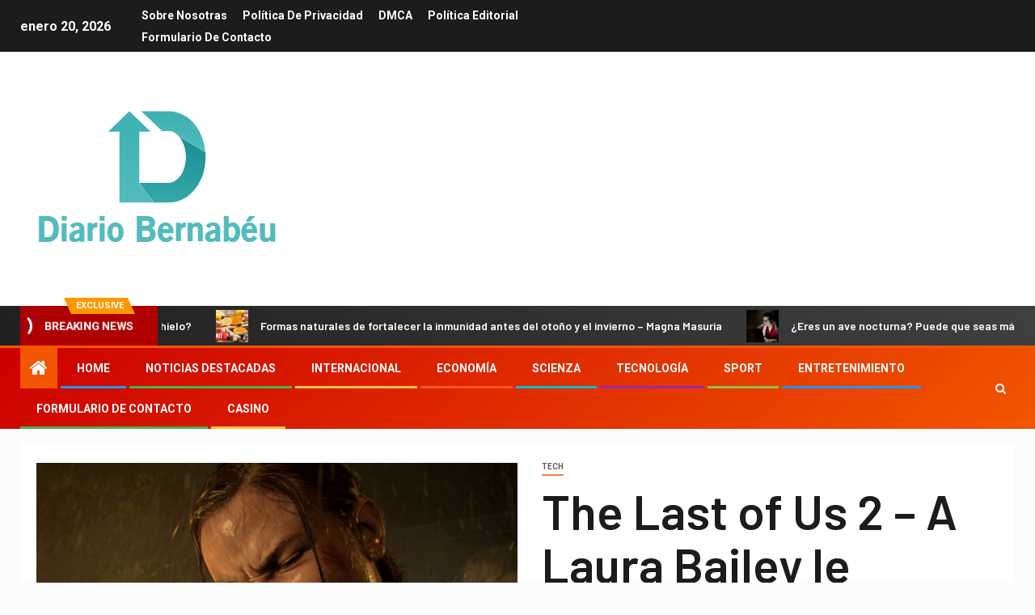

--- FILE ---
content_type: text/html; charset=UTF-8
request_url: https://www.diario-bernabeu.com/the-last-of-us-2-a-laura-bailey-le-gustaria-repetir-su-papel-de-abby/
body_size: 23135
content:
    <!doctype html>
<html lang="es">
    <head>
        <meta charset="UTF-8">
        <meta name="viewport" content="width=device-width, initial-scale=1">
        <link rel="profile" href="https://gmpg.org/xfn/11">

        <meta name='robots' content='index, follow, max-image-preview:large, max-snippet:-1, max-video-preview:-1' />

	<!-- This site is optimized with the Yoast SEO plugin v26.5 - https://yoast.com/wordpress/plugins/seo/ -->
	<title>The Last of Us 2 - A Laura Bailey le gustaría repetir su papel de Abby</title><link rel="preload" as="style" href="https://fonts.googleapis.com/css?family=Roboto%3A100%2C300%2C400%2C500%2C700%7CBarlow%3Aital%2Cwght%400%2C400%3B0%2C500%3B0%2C600%3B0%2C700%3B0%2C800%3B0%2C900%3B1%2C300%3B1%2C400%3B1%2C500%3B1%2C600%3B1%2C700%3B1%2C800%7CBarlow%20Semi%20Condensed%3Aital%2Cwght%400%2C300%3B0%2C400%3B0%2C500%3B0%2C600%3B0%2C700%3B1%2C300%3B1%2C400%3B1%2C500%3B1%2C600%3B1%2C700&#038;subset=latin%2Clatin-ext&#038;display=swap" /><link rel="stylesheet" href="https://fonts.googleapis.com/css?family=Roboto%3A100%2C300%2C400%2C500%2C700%7CBarlow%3Aital%2Cwght%400%2C400%3B0%2C500%3B0%2C600%3B0%2C700%3B0%2C800%3B0%2C900%3B1%2C300%3B1%2C400%3B1%2C500%3B1%2C600%3B1%2C700%3B1%2C800%7CBarlow%20Semi%20Condensed%3Aital%2Cwght%400%2C300%3B0%2C400%3B0%2C500%3B0%2C600%3B0%2C700%3B1%2C300%3B1%2C400%3B1%2C500%3B1%2C600%3B1%2C700&#038;subset=latin%2Clatin-ext&#038;display=swap" media="print" onload="this.media='all'" /><noscript><link rel="stylesheet" href="https://fonts.googleapis.com/css?family=Roboto%3A100%2C300%2C400%2C500%2C700%7CBarlow%3Aital%2Cwght%400%2C400%3B0%2C500%3B0%2C600%3B0%2C700%3B0%2C800%3B0%2C900%3B1%2C300%3B1%2C400%3B1%2C500%3B1%2C600%3B1%2C700%3B1%2C800%7CBarlow%20Semi%20Condensed%3Aital%2Cwght%400%2C300%3B0%2C400%3B0%2C500%3B0%2C600%3B0%2C700%3B1%2C300%3B1%2C400%3B1%2C500%3B1%2C600%3B1%2C700&#038;subset=latin%2Clatin-ext&#038;display=swap" /></noscript>
	<link rel="canonical" href="https://www.diario-bernabeu.com/the-last-of-us-2-a-laura-bailey-le-gustaria-repetir-su-papel-de-abby/" />
	<meta property="og:locale" content="es_ES" />
	<meta property="og:type" content="article" />
	<meta property="og:title" content="The Last of Us 2 - A Laura Bailey le gustaría repetir su papel de Abby" />
	<meta property="og:description" content="mensaje Juguetes 24 de octubre de 2022, 18:55 autor: Reloj Michael «Maycuzai»&#013; &#013; &#013; Laura..." />
	<meta property="og:url" content="https://www.diario-bernabeu.com/the-last-of-us-2-a-laura-bailey-le-gustaria-repetir-su-papel-de-abby/" />
	<meta property="og:site_name" content="Diario Bernabéu" />
	<meta property="article:published_time" content="2022-10-24T23:59:52+00:00" />
	<meta property="og:image" content="https://www.gry-online.pl/i/h/22/404331936.jpg" />
	<meta name="author" content="Fermín Picano" />
	<meta name="twitter:card" content="summary_large_image" />
	<meta name="twitter:image" content="https://www.gry-online.pl/i/h/22/404331936.jpg" />
	<meta name="twitter:label1" content="Escrito por" />
	<meta name="twitter:data1" content="Fermín Picano" />
	<meta name="twitter:label2" content="Tiempo de lectura" />
	<meta name="twitter:data2" content="2 minutos" />
	<script type="application/ld+json" class="yoast-schema-graph">{"@context":"https://schema.org","@graph":[{"@type":"NewsArticle","@id":"https://www.diario-bernabeu.com/the-last-of-us-2-a-laura-bailey-le-gustaria-repetir-su-papel-de-abby/#article","isPartOf":{"@id":"https://www.diario-bernabeu.com/the-last-of-us-2-a-laura-bailey-le-gustaria-repetir-su-papel-de-abby/"},"author":{"name":"Fermín Picano","@id":"https://www.diario-bernabeu.com/#/schema/person/31d781a1b464d65577d1fe0321f98c6f"},"headline":"The Last of Us 2 &#8211; A Laura Bailey le gustaría repetir su papel de Abby","datePublished":"2022-10-24T23:59:52+00:00","mainEntityOfPage":{"@id":"https://www.diario-bernabeu.com/the-last-of-us-2-a-laura-bailey-le-gustaria-repetir-su-papel-de-abby/"},"wordCount":456,"commentCount":0,"publisher":{"@id":"https://www.diario-bernabeu.com/#organization"},"image":{"@id":"https://www.diario-bernabeu.com/the-last-of-us-2-a-laura-bailey-le-gustaria-repetir-su-papel-de-abby/#primaryimage"},"thumbnailUrl":"https://www.gry-online.pl/i/h/22/404331936.jpg","articleSection":["Tech"],"inLanguage":"es","potentialAction":[{"@type":"CommentAction","name":"Comment","target":["https://www.diario-bernabeu.com/the-last-of-us-2-a-laura-bailey-le-gustaria-repetir-su-papel-de-abby/#respond"]}]},{"@type":"WebPage","@id":"https://www.diario-bernabeu.com/the-last-of-us-2-a-laura-bailey-le-gustaria-repetir-su-papel-de-abby/","url":"https://www.diario-bernabeu.com/the-last-of-us-2-a-laura-bailey-le-gustaria-repetir-su-papel-de-abby/","name":"The Last of Us 2 - A Laura Bailey le gustaría repetir su papel de Abby","isPartOf":{"@id":"https://www.diario-bernabeu.com/#website"},"primaryImageOfPage":"https://www.gry-online.pl/i/h/22/404331936.jpg","image":["https://www.gry-online.pl/i/h/22/404331936.jpg"],"thumbnailUrl":"https://www.gry-online.pl/i/h/22/404331936.jpg","datePublished":"2022-10-24T23:59:52+00:00","inLanguage":"es","potentialAction":[{"@type":"ReadAction","target":["https://www.diario-bernabeu.com/the-last-of-us-2-a-laura-bailey-le-gustaria-repetir-su-papel-de-abby/"]}]},{"@type":"ImageObject","inLanguage":"es","@id":"https://www.diario-bernabeu.com/the-last-of-us-2-a-laura-bailey-le-gustaria-repetir-su-papel-de-abby/#primaryimage","url":"https://www.gry-online.pl/i/h/22/404331936.jpg","contentUrl":"https://www.gry-online.pl/i/h/22/404331936.jpg","caption":"The Last of Us 2 &#8211; A Laura Bailey le gustaría repetir su papel de Abby"},{"@type":"WebSite","@id":"https://www.diario-bernabeu.com/#website","url":"https://www.diario-bernabeu.com/","name":"Diario Bernabéu","description":"Encuentra toda la información nacional e internacional sobre españa. Selecciona los temas sobre los que quieres saber más","publisher":{"@id":"https://www.diario-bernabeu.com/#organization"},"potentialAction":[{"@type":"SearchAction","target":{"@type":"EntryPoint","urlTemplate":"https://www.diario-bernabeu.com/?s={search_term_string}"},"query-input":{"@type":"PropertyValueSpecification","valueRequired":true,"valueName":"search_term_string"}}],"inLanguage":"es"},{"@type":"Organization","@id":"https://www.diario-bernabeu.com/#organization","name":"Diario Bernabéu","url":"https://www.diario-bernabeu.com/","logo":{"@type":"ImageObject","inLanguage":"es","@id":"https://www.diario-bernabeu.com/#/schema/logo/image/","url":"http://www.diario-bernabeu.com/wp-content/uploads/2021/04/Diario-Bernabeu-Logo.png","contentUrl":"http://www.diario-bernabeu.com/wp-content/uploads/2021/04/Diario-Bernabeu-Logo.png","width":346,"height":204,"caption":"Diario Bernabéu"},"image":{"@id":"https://www.diario-bernabeu.com/#/schema/logo/image/"}},{"@type":"Person","@id":"https://www.diario-bernabeu.com/#/schema/person/31d781a1b464d65577d1fe0321f98c6f","name":"Fermín Picano","image":{"@type":"ImageObject","inLanguage":"es","@id":"https://www.diario-bernabeu.com/#/schema/person/image/","url":"https://secure.gravatar.com/avatar/998b309374db35bbd05ae8969562c9afce87f645b7a95503496812bb226ef99f?s=96&d=mm&r=g","contentUrl":"https://secure.gravatar.com/avatar/998b309374db35bbd05ae8969562c9afce87f645b7a95503496812bb226ef99f?s=96&d=mm&r=g","caption":"Fermín Picano"},"description":"\"Fanático de la música. Solucionador profesional de problemas. Lector. Galardonado ninja de la televisión\"."}]}</script>
	<!-- / Yoast SEO plugin. -->


<link rel='dns-prefetch' href='//fonts.googleapis.com' />
<link href='https://fonts.gstatic.com' crossorigin rel='preconnect' />
<link rel="alternate" type="application/rss+xml" title="Diario Bernabéu &raquo; Feed" href="https://www.diario-bernabeu.com/feed/" />
<link rel="alternate" type="application/rss+xml" title="Diario Bernabéu &raquo; Feed de los comentarios" href="https://www.diario-bernabeu.com/comments/feed/" />
<link rel="alternate" type="application/rss+xml" title="Diario Bernabéu &raquo; Comentario The Last of Us 2 &#8211; A Laura Bailey le gustaría repetir su papel de Abby del feed" href="https://www.diario-bernabeu.com/the-last-of-us-2-a-laura-bailey-le-gustaria-repetir-su-papel-de-abby/feed/" />
<link rel="alternate" title="oEmbed (JSON)" type="application/json+oembed" href="https://www.diario-bernabeu.com/wp-json/oembed/1.0/embed?url=https%3A%2F%2Fwww.diario-bernabeu.com%2Fthe-last-of-us-2-a-laura-bailey-le-gustaria-repetir-su-papel-de-abby%2F" />
<link rel="alternate" title="oEmbed (XML)" type="text/xml+oembed" href="https://www.diario-bernabeu.com/wp-json/oembed/1.0/embed?url=https%3A%2F%2Fwww.diario-bernabeu.com%2Fthe-last-of-us-2-a-laura-bailey-le-gustaria-repetir-su-papel-de-abby%2F&#038;format=xml" />
<style id='wp-img-auto-sizes-contain-inline-css' type='text/css'>
img:is([sizes=auto i],[sizes^="auto," i]){contain-intrinsic-size:3000px 1500px}
/*# sourceURL=wp-img-auto-sizes-contain-inline-css */
</style>
<style id='wp-emoji-styles-inline-css' type='text/css'>

	img.wp-smiley, img.emoji {
		display: inline !important;
		border: none !important;
		box-shadow: none !important;
		height: 1em !important;
		width: 1em !important;
		margin: 0 0.07em !important;
		vertical-align: -0.1em !important;
		background: none !important;
		padding: 0 !important;
	}
/*# sourceURL=wp-emoji-styles-inline-css */
</style>
<style id='wp-block-library-inline-css' type='text/css'>
:root{--wp-block-synced-color:#7a00df;--wp-block-synced-color--rgb:122,0,223;--wp-bound-block-color:var(--wp-block-synced-color);--wp-editor-canvas-background:#ddd;--wp-admin-theme-color:#007cba;--wp-admin-theme-color--rgb:0,124,186;--wp-admin-theme-color-darker-10:#006ba1;--wp-admin-theme-color-darker-10--rgb:0,107,160.5;--wp-admin-theme-color-darker-20:#005a87;--wp-admin-theme-color-darker-20--rgb:0,90,135;--wp-admin-border-width-focus:2px}@media (min-resolution:192dpi){:root{--wp-admin-border-width-focus:1.5px}}.wp-element-button{cursor:pointer}:root .has-very-light-gray-background-color{background-color:#eee}:root .has-very-dark-gray-background-color{background-color:#313131}:root .has-very-light-gray-color{color:#eee}:root .has-very-dark-gray-color{color:#313131}:root .has-vivid-green-cyan-to-vivid-cyan-blue-gradient-background{background:linear-gradient(135deg,#00d084,#0693e3)}:root .has-purple-crush-gradient-background{background:linear-gradient(135deg,#34e2e4,#4721fb 50%,#ab1dfe)}:root .has-hazy-dawn-gradient-background{background:linear-gradient(135deg,#faaca8,#dad0ec)}:root .has-subdued-olive-gradient-background{background:linear-gradient(135deg,#fafae1,#67a671)}:root .has-atomic-cream-gradient-background{background:linear-gradient(135deg,#fdd79a,#004a59)}:root .has-nightshade-gradient-background{background:linear-gradient(135deg,#330968,#31cdcf)}:root .has-midnight-gradient-background{background:linear-gradient(135deg,#020381,#2874fc)}:root{--wp--preset--font-size--normal:16px;--wp--preset--font-size--huge:42px}.has-regular-font-size{font-size:1em}.has-larger-font-size{font-size:2.625em}.has-normal-font-size{font-size:var(--wp--preset--font-size--normal)}.has-huge-font-size{font-size:var(--wp--preset--font-size--huge)}.has-text-align-center{text-align:center}.has-text-align-left{text-align:left}.has-text-align-right{text-align:right}.has-fit-text{white-space:nowrap!important}#end-resizable-editor-section{display:none}.aligncenter{clear:both}.items-justified-left{justify-content:flex-start}.items-justified-center{justify-content:center}.items-justified-right{justify-content:flex-end}.items-justified-space-between{justify-content:space-between}.screen-reader-text{border:0;clip-path:inset(50%);height:1px;margin:-1px;overflow:hidden;padding:0;position:absolute;width:1px;word-wrap:normal!important}.screen-reader-text:focus{background-color:#ddd;clip-path:none;color:#444;display:block;font-size:1em;height:auto;left:5px;line-height:normal;padding:15px 23px 14px;text-decoration:none;top:5px;width:auto;z-index:100000}html :where(.has-border-color){border-style:solid}html :where([style*=border-top-color]){border-top-style:solid}html :where([style*=border-right-color]){border-right-style:solid}html :where([style*=border-bottom-color]){border-bottom-style:solid}html :where([style*=border-left-color]){border-left-style:solid}html :where([style*=border-width]){border-style:solid}html :where([style*=border-top-width]){border-top-style:solid}html :where([style*=border-right-width]){border-right-style:solid}html :where([style*=border-bottom-width]){border-bottom-style:solid}html :where([style*=border-left-width]){border-left-style:solid}html :where(img[class*=wp-image-]){height:auto;max-width:100%}:where(figure){margin:0 0 1em}html :where(.is-position-sticky){--wp-admin--admin-bar--position-offset:var(--wp-admin--admin-bar--height,0px)}@media screen and (max-width:600px){html :where(.is-position-sticky){--wp-admin--admin-bar--position-offset:0px}}

/*# sourceURL=wp-block-library-inline-css */
</style><style id='global-styles-inline-css' type='text/css'>
:root{--wp--preset--aspect-ratio--square: 1;--wp--preset--aspect-ratio--4-3: 4/3;--wp--preset--aspect-ratio--3-4: 3/4;--wp--preset--aspect-ratio--3-2: 3/2;--wp--preset--aspect-ratio--2-3: 2/3;--wp--preset--aspect-ratio--16-9: 16/9;--wp--preset--aspect-ratio--9-16: 9/16;--wp--preset--color--black: #000000;--wp--preset--color--cyan-bluish-gray: #abb8c3;--wp--preset--color--white: #ffffff;--wp--preset--color--pale-pink: #f78da7;--wp--preset--color--vivid-red: #cf2e2e;--wp--preset--color--luminous-vivid-orange: #ff6900;--wp--preset--color--luminous-vivid-amber: #fcb900;--wp--preset--color--light-green-cyan: #7bdcb5;--wp--preset--color--vivid-green-cyan: #00d084;--wp--preset--color--pale-cyan-blue: #8ed1fc;--wp--preset--color--vivid-cyan-blue: #0693e3;--wp--preset--color--vivid-purple: #9b51e0;--wp--preset--gradient--vivid-cyan-blue-to-vivid-purple: linear-gradient(135deg,rgb(6,147,227) 0%,rgb(155,81,224) 100%);--wp--preset--gradient--light-green-cyan-to-vivid-green-cyan: linear-gradient(135deg,rgb(122,220,180) 0%,rgb(0,208,130) 100%);--wp--preset--gradient--luminous-vivid-amber-to-luminous-vivid-orange: linear-gradient(135deg,rgb(252,185,0) 0%,rgb(255,105,0) 100%);--wp--preset--gradient--luminous-vivid-orange-to-vivid-red: linear-gradient(135deg,rgb(255,105,0) 0%,rgb(207,46,46) 100%);--wp--preset--gradient--very-light-gray-to-cyan-bluish-gray: linear-gradient(135deg,rgb(238,238,238) 0%,rgb(169,184,195) 100%);--wp--preset--gradient--cool-to-warm-spectrum: linear-gradient(135deg,rgb(74,234,220) 0%,rgb(151,120,209) 20%,rgb(207,42,186) 40%,rgb(238,44,130) 60%,rgb(251,105,98) 80%,rgb(254,248,76) 100%);--wp--preset--gradient--blush-light-purple: linear-gradient(135deg,rgb(255,206,236) 0%,rgb(152,150,240) 100%);--wp--preset--gradient--blush-bordeaux: linear-gradient(135deg,rgb(254,205,165) 0%,rgb(254,45,45) 50%,rgb(107,0,62) 100%);--wp--preset--gradient--luminous-dusk: linear-gradient(135deg,rgb(255,203,112) 0%,rgb(199,81,192) 50%,rgb(65,88,208) 100%);--wp--preset--gradient--pale-ocean: linear-gradient(135deg,rgb(255,245,203) 0%,rgb(182,227,212) 50%,rgb(51,167,181) 100%);--wp--preset--gradient--electric-grass: linear-gradient(135deg,rgb(202,248,128) 0%,rgb(113,206,126) 100%);--wp--preset--gradient--midnight: linear-gradient(135deg,rgb(2,3,129) 0%,rgb(40,116,252) 100%);--wp--preset--font-size--small: 13px;--wp--preset--font-size--medium: 20px;--wp--preset--font-size--large: 36px;--wp--preset--font-size--x-large: 42px;--wp--preset--spacing--20: 0.44rem;--wp--preset--spacing--30: 0.67rem;--wp--preset--spacing--40: 1rem;--wp--preset--spacing--50: 1.5rem;--wp--preset--spacing--60: 2.25rem;--wp--preset--spacing--70: 3.38rem;--wp--preset--spacing--80: 5.06rem;--wp--preset--shadow--natural: 6px 6px 9px rgba(0, 0, 0, 0.2);--wp--preset--shadow--deep: 12px 12px 50px rgba(0, 0, 0, 0.4);--wp--preset--shadow--sharp: 6px 6px 0px rgba(0, 0, 0, 0.2);--wp--preset--shadow--outlined: 6px 6px 0px -3px rgb(255, 255, 255), 6px 6px rgb(0, 0, 0);--wp--preset--shadow--crisp: 6px 6px 0px rgb(0, 0, 0);}:where(.is-layout-flex){gap: 0.5em;}:where(.is-layout-grid){gap: 0.5em;}body .is-layout-flex{display: flex;}.is-layout-flex{flex-wrap: wrap;align-items: center;}.is-layout-flex > :is(*, div){margin: 0;}body .is-layout-grid{display: grid;}.is-layout-grid > :is(*, div){margin: 0;}:where(.wp-block-columns.is-layout-flex){gap: 2em;}:where(.wp-block-columns.is-layout-grid){gap: 2em;}:where(.wp-block-post-template.is-layout-flex){gap: 1.25em;}:where(.wp-block-post-template.is-layout-grid){gap: 1.25em;}.has-black-color{color: var(--wp--preset--color--black) !important;}.has-cyan-bluish-gray-color{color: var(--wp--preset--color--cyan-bluish-gray) !important;}.has-white-color{color: var(--wp--preset--color--white) !important;}.has-pale-pink-color{color: var(--wp--preset--color--pale-pink) !important;}.has-vivid-red-color{color: var(--wp--preset--color--vivid-red) !important;}.has-luminous-vivid-orange-color{color: var(--wp--preset--color--luminous-vivid-orange) !important;}.has-luminous-vivid-amber-color{color: var(--wp--preset--color--luminous-vivid-amber) !important;}.has-light-green-cyan-color{color: var(--wp--preset--color--light-green-cyan) !important;}.has-vivid-green-cyan-color{color: var(--wp--preset--color--vivid-green-cyan) !important;}.has-pale-cyan-blue-color{color: var(--wp--preset--color--pale-cyan-blue) !important;}.has-vivid-cyan-blue-color{color: var(--wp--preset--color--vivid-cyan-blue) !important;}.has-vivid-purple-color{color: var(--wp--preset--color--vivid-purple) !important;}.has-black-background-color{background-color: var(--wp--preset--color--black) !important;}.has-cyan-bluish-gray-background-color{background-color: var(--wp--preset--color--cyan-bluish-gray) !important;}.has-white-background-color{background-color: var(--wp--preset--color--white) !important;}.has-pale-pink-background-color{background-color: var(--wp--preset--color--pale-pink) !important;}.has-vivid-red-background-color{background-color: var(--wp--preset--color--vivid-red) !important;}.has-luminous-vivid-orange-background-color{background-color: var(--wp--preset--color--luminous-vivid-orange) !important;}.has-luminous-vivid-amber-background-color{background-color: var(--wp--preset--color--luminous-vivid-amber) !important;}.has-light-green-cyan-background-color{background-color: var(--wp--preset--color--light-green-cyan) !important;}.has-vivid-green-cyan-background-color{background-color: var(--wp--preset--color--vivid-green-cyan) !important;}.has-pale-cyan-blue-background-color{background-color: var(--wp--preset--color--pale-cyan-blue) !important;}.has-vivid-cyan-blue-background-color{background-color: var(--wp--preset--color--vivid-cyan-blue) !important;}.has-vivid-purple-background-color{background-color: var(--wp--preset--color--vivid-purple) !important;}.has-black-border-color{border-color: var(--wp--preset--color--black) !important;}.has-cyan-bluish-gray-border-color{border-color: var(--wp--preset--color--cyan-bluish-gray) !important;}.has-white-border-color{border-color: var(--wp--preset--color--white) !important;}.has-pale-pink-border-color{border-color: var(--wp--preset--color--pale-pink) !important;}.has-vivid-red-border-color{border-color: var(--wp--preset--color--vivid-red) !important;}.has-luminous-vivid-orange-border-color{border-color: var(--wp--preset--color--luminous-vivid-orange) !important;}.has-luminous-vivid-amber-border-color{border-color: var(--wp--preset--color--luminous-vivid-amber) !important;}.has-light-green-cyan-border-color{border-color: var(--wp--preset--color--light-green-cyan) !important;}.has-vivid-green-cyan-border-color{border-color: var(--wp--preset--color--vivid-green-cyan) !important;}.has-pale-cyan-blue-border-color{border-color: var(--wp--preset--color--pale-cyan-blue) !important;}.has-vivid-cyan-blue-border-color{border-color: var(--wp--preset--color--vivid-cyan-blue) !important;}.has-vivid-purple-border-color{border-color: var(--wp--preset--color--vivid-purple) !important;}.has-vivid-cyan-blue-to-vivid-purple-gradient-background{background: var(--wp--preset--gradient--vivid-cyan-blue-to-vivid-purple) !important;}.has-light-green-cyan-to-vivid-green-cyan-gradient-background{background: var(--wp--preset--gradient--light-green-cyan-to-vivid-green-cyan) !important;}.has-luminous-vivid-amber-to-luminous-vivid-orange-gradient-background{background: var(--wp--preset--gradient--luminous-vivid-amber-to-luminous-vivid-orange) !important;}.has-luminous-vivid-orange-to-vivid-red-gradient-background{background: var(--wp--preset--gradient--luminous-vivid-orange-to-vivid-red) !important;}.has-very-light-gray-to-cyan-bluish-gray-gradient-background{background: var(--wp--preset--gradient--very-light-gray-to-cyan-bluish-gray) !important;}.has-cool-to-warm-spectrum-gradient-background{background: var(--wp--preset--gradient--cool-to-warm-spectrum) !important;}.has-blush-light-purple-gradient-background{background: var(--wp--preset--gradient--blush-light-purple) !important;}.has-blush-bordeaux-gradient-background{background: var(--wp--preset--gradient--blush-bordeaux) !important;}.has-luminous-dusk-gradient-background{background: var(--wp--preset--gradient--luminous-dusk) !important;}.has-pale-ocean-gradient-background{background: var(--wp--preset--gradient--pale-ocean) !important;}.has-electric-grass-gradient-background{background: var(--wp--preset--gradient--electric-grass) !important;}.has-midnight-gradient-background{background: var(--wp--preset--gradient--midnight) !important;}.has-small-font-size{font-size: var(--wp--preset--font-size--small) !important;}.has-medium-font-size{font-size: var(--wp--preset--font-size--medium) !important;}.has-large-font-size{font-size: var(--wp--preset--font-size--large) !important;}.has-x-large-font-size{font-size: var(--wp--preset--font-size--x-large) !important;}
/*# sourceURL=global-styles-inline-css */
</style>

<style id='classic-theme-styles-inline-css' type='text/css'>
/*! This file is auto-generated */
.wp-block-button__link{color:#fff;background-color:#32373c;border-radius:9999px;box-shadow:none;text-decoration:none;padding:calc(.667em + 2px) calc(1.333em + 2px);font-size:1.125em}.wp-block-file__button{background:#32373c;color:#fff;text-decoration:none}
/*# sourceURL=/wp-includes/css/classic-themes.min.css */
</style>
<link rel='stylesheet' id='dashicons-css' href='https://www.diario-bernabeu.com/wp-includes/css/dashicons.min.css?ver=6.9' type='text/css' media='all' />
<link rel='stylesheet' id='admin-bar-css' href='https://www.diario-bernabeu.com/wp-includes/css/admin-bar.min.css?ver=6.9' type='text/css' media='all' />
<style id='admin-bar-inline-css' type='text/css'>

    /* Hide CanvasJS credits for P404 charts specifically */
    #p404RedirectChart .canvasjs-chart-credit {
        display: none !important;
    }
    
    #p404RedirectChart canvas {
        border-radius: 6px;
    }

    .p404-redirect-adminbar-weekly-title {
        font-weight: bold;
        font-size: 14px;
        color: #fff;
        margin-bottom: 6px;
    }

    #wpadminbar #wp-admin-bar-p404_free_top_button .ab-icon:before {
        content: "\f103";
        color: #dc3545;
        top: 3px;
    }
    
    #wp-admin-bar-p404_free_top_button .ab-item {
        min-width: 80px !important;
        padding: 0px !important;
    }
    
    /* Ensure proper positioning and z-index for P404 dropdown */
    .p404-redirect-adminbar-dropdown-wrap { 
        min-width: 0; 
        padding: 0;
        position: static !important;
    }
    
    #wpadminbar #wp-admin-bar-p404_free_top_button_dropdown {
        position: static !important;
    }
    
    #wpadminbar #wp-admin-bar-p404_free_top_button_dropdown .ab-item {
        padding: 0 !important;
        margin: 0 !important;
    }
    
    .p404-redirect-dropdown-container {
        min-width: 340px;
        padding: 18px 18px 12px 18px;
        background: #23282d !important;
        color: #fff;
        border-radius: 12px;
        box-shadow: 0 8px 32px rgba(0,0,0,0.25);
        margin-top: 10px;
        position: relative !important;
        z-index: 999999 !important;
        display: block !important;
        border: 1px solid #444;
    }
    
    /* Ensure P404 dropdown appears on hover */
    #wpadminbar #wp-admin-bar-p404_free_top_button .p404-redirect-dropdown-container { 
        display: none !important;
    }
    
    #wpadminbar #wp-admin-bar-p404_free_top_button:hover .p404-redirect-dropdown-container { 
        display: block !important;
    }
    
    #wpadminbar #wp-admin-bar-p404_free_top_button:hover #wp-admin-bar-p404_free_top_button_dropdown .p404-redirect-dropdown-container {
        display: block !important;
    }
    
    .p404-redirect-card {
        background: #2c3338;
        border-radius: 8px;
        padding: 18px 18px 12px 18px;
        box-shadow: 0 2px 8px rgba(0,0,0,0.07);
        display: flex;
        flex-direction: column;
        align-items: flex-start;
        border: 1px solid #444;
    }
    
    .p404-redirect-btn {
        display: inline-block;
        background: #dc3545;
        color: #fff !important;
        font-weight: bold;
        padding: 5px 22px;
        border-radius: 8px;
        text-decoration: none;
        font-size: 17px;
        transition: background 0.2s, box-shadow 0.2s;
        margin-top: 8px;
        box-shadow: 0 2px 8px rgba(220,53,69,0.15);
        text-align: center;
        line-height: 1.6;
    }
    
    .p404-redirect-btn:hover {
        background: #c82333;
        color: #fff !important;
        box-shadow: 0 4px 16px rgba(220,53,69,0.25);
    }
    
    /* Prevent conflicts with other admin bar dropdowns */
    #wpadminbar .ab-top-menu > li:hover > .ab-item,
    #wpadminbar .ab-top-menu > li.hover > .ab-item {
        z-index: auto;
    }
    
    #wpadminbar #wp-admin-bar-p404_free_top_button:hover > .ab-item {
        z-index: 999998 !important;
    }
    
/*# sourceURL=admin-bar-inline-css */
</style>
<link rel='stylesheet' id='font-awesome-css' href='https://www.diario-bernabeu.com/wp-content/themes/newsever-pro/assets/font-awesome/css/font-awesome.min.css?ver=6.9' type='text/css' media='all' />
<link rel='stylesheet' id='bootstrap-css' href='https://www.diario-bernabeu.com/wp-content/themes/newsever-pro/assets/bootstrap/css/bootstrap.min.css?ver=6.9' type='text/css' media='all' />
<link rel='stylesheet' id='slick-css-css' href='https://www.diario-bernabeu.com/wp-content/themes/newsever-pro/assets/slick/css/slick.min.css?ver=6.9' type='text/css' media='all' />
<link rel='stylesheet' id='sidr-css' href='https://www.diario-bernabeu.com/wp-content/themes/newsever-pro/assets/sidr/css/jquery.sidr.dark.css?ver=6.9' type='text/css' media='all' />
<link rel='stylesheet' id='magnific-popup-css' href='https://www.diario-bernabeu.com/wp-content/themes/newsever-pro/assets/magnific-popup/magnific-popup.css?ver=6.9' type='text/css' media='all' />

<link rel='stylesheet' id='newsever-style-css' href='https://www.diario-bernabeu.com/wp-content/themes/newsever-pro/style.css?ver=6.9' type='text/css' media='all' />
<style id='newsever-style-inline-css' type='text/css'>


                body a,
        body a:visited{
        color: #404040        }
    
                body.aft-default-mode .site-footer .aft-widget-background-dim .header-after1 span,
        body.aft-default-mode .site-footer .aft-widget-background-dim .widget-title span,
        body.aft-default-mode .site-footer .aft-widget-background-dim .color-pad .read-title h4 a,
        body.aft-default-mode .site-footer .aft-widget-background-dim .color-pad .entry-meta span a,
        body.aft-default-mode .site-footer .aft-widget-background-dim .color-pad .entry-meta span,
        body.aft-default-mode .site-footer .aft-widget-background-dim .color-pad,
        body.aft-default-mode blockquote:before,
        body.aft-default-mode .newsever-pagination .nav-links .page-numbers,
        body.aft-default-mode.single-post .entry-content-wrap.read-single .post-meta-detail .min-read,
        body.aft-default-mode .main-navigation ul.children li a,
        body.aft-default-mode .main-navigation ul .sub-menu li a,
        body.aft-default-mode .read-details .entry-meta span a,
        body.aft-default-mode .read-details .entry-meta span,
        body.aft-default-mode h4.af-author-display-name,
        body.aft-default-mode #wp-calendar caption,
        body.aft-default-mode.single-post .post-meta-share-wrapper .post-meta-detail .min-read,
        body.aft-default-mode ul.trail-items li a,
        body.aft-default-mode {
        color: #4a4a4a;
        }


    
                body.aft-dark-mode input[type="submit"],
        body .aft-home-icon a,
        body .entry-header-details .af-post-format i:after,
        body.aft-default-mode .newsever-pagination .nav-links .page-numbers.current,
        body #scroll-up,
        body  input[type="reset"],
        body  input[type="submit"],
        body  input[type="button"],
        body .inner-suscribe input[type=submit],
        body  .widget-title .header-after::before,
        body.aft-default-mode .inner-suscribe input[type=submit],
        body  .af-trending-news-part .trending-post-items,
        body  .trending-posts-vertical .trending-post-items,
        body .newsever_tabbed_posts_widget .nav-tabs > li.active > a:hover,
        body .newsever_tabbed_posts_widget .nav-tabs > li.active > a,
        body  .aft-main-banner-section .aft-trending-latest-popular .nav-tabs>li.active,
        body .header-style1 .header-right-part > div.custom-menu-link > a,
        body .aft-popular-taxonomies-lists ul li a span.tag-count,
        body .aft-widget-background-secondary-background.widget:not(.solid-border):not(.dashed-border) .widget-block,
        body .aft-home-icon {
        background-color: #f25600;
        }

        body.aft-default-mode .author-links a,
        body.aft-default-mode .entry-content > ul a,
        body.aft-default-mode .entry-content > ol a,
        body.aft-default-mode .entry-content > p a,
        body.aft-default-mode .entry-content > [class*="wp-block-"] a:not(.has-text-color),
        body.aft-default-mode  .sticky .read-title h4 a:before {
        color: #f25600;
        }

        body .spinnerhalf::after{
        border-top-color:  #f25600;
        border-left-color: #f25600;
        }

        body .post-excerpt {
        border-left-color: #f25600;
        }

        body .widget-title .header-after::before,
        body .newsever_tabbed_posts_widget .nav-tabs > li.active > a:hover,
        body .newsever_tabbed_posts_widget .nav-tabs > li.active > a,
        body.aft-dark-mode .read-img .min-read-post-comment:after,
        body.aft-default-mode .read-img .min-read-post-comment:after{
        border-top-color: #f25600;
        }

        body .af-fancy-spinner .af-ring:nth-child(1){
        border-right-color: #f25600;
        }


        body .aft-widget-background-secondary-background.widget.dashed-border .widget-block,
        body .aft-widget-background-secondary-background.widget.solid-border .widget-block,
        .af-banner-slider-thumbnail.vertical .slick-current .read-single,
        body.aft-default-mode .newsever-pagination .nav-links .page-numbers,
        body .af-sp-wave:after,
        body .bottom-bar{
        border-color: #f25600;
        }
        body.rtl .af-banner-slider-thumbnail.vertical .slick-current .read-single {
        border-color: #f25600 !important;
        }


    
                body .banner-carousel-slider .read-single .read-details .entry-meta span a,
        body .banner-carousel-slider .read-single .read-details .entry-meta span,
        body .banner-carousel-slider .read-single .read-details .read-title h4 a,
        body .banner-carousel-slider .read-single .read-details,
        body.single-post:not(.aft-single-full-header) .entry-header span.min-read-post-format .af-post-format i,
        body.aft-default-mode .newsever-pagination .nav-links .page-numbers.current,
        body.aft-light-mode .aft-widget-background-secondary-background.newsever_tabbed_posts_widget:not(.solid-border):not(.dashed-border) .nav-tabs > li.active > a:hover,
        body.aft-light-mode .aft-widget-background-secondary-background.newsever_tabbed_posts_widget:not(.solid-border):not(.dashed-border) .nav-tabs > li > a,
        body.aft-default-mode .aft-widget-background-secondary-background.widget:not(.solid-border):not(.dashed-border) h4.af-author-display-name,
        body.aft-light-mode .aft-widget-background-secondary-background.widget:not(.solid-border):not(.dashed-border) h4.af-author-display-name,
        body .aft-widget-background-secondary-background:not(.solid-border):not(.dashed-border) .trending-posts-vertical .trending-no,
        body .aft-widget-background-secondary-background.widget:not(.solid-border):not(.dashed-border),
        body .aft-widget-background-secondary-background.widget:not(.solid-border):not(.dashed-border) .entry-meta span,
        body .aft-widget-background-secondary-background.widget:not(.solid-border):not(.dashed-border) .entry-meta span a,
        body .aft-widget-background-secondary-background:not(.solid-border):not(.dashed-border) .read-title h4 a,
        body .aft-widget-background-secondary-background.widget:not(.solid-border):not(.dashed-border) .widget-block,
        body .aft-popular-taxonomies-lists ul li a span.tag-count,
        body .header-style1 .header-right-part > div.custom-menu-link > a,
        body .trending-posts-vertical .trending-post-items,
        body .af-trending-news-part .trending-post-items,
        body .trending-posts-vertical .trending-no,
        body .widget-title .header-after::before,
        body .newsever_tabbed_posts_widget .nav-tabs > li.active > a:hover,
        body .newsever_tabbed_posts_widget .nav-tabs > li.active > a,
        body.aft-default-mode .newsever-pagination .nav-links .page-numbers.current,
        body #scroll-up,
        body input[type="reset"],
        body input[type="submit"],
        body input[type="button"],
        body .inner-suscribe input[type=submit],
        body.aft-default-mode .aft-main-banner-section .aft-trending-latest-popular .nav-tabs>li.active,
        body .aft-home-icon a,
        body .aft-home-icon a:visited
        {
        color: #ffffff;
        }

        body.aft-light-mode .aft-widget-background-secondary-background.widget:not(.solid-border):not(.dashed-border) .widget-block a.newsever-categories,
        body.aft-dark-mode .aft-widget-background-secondary-background.widget:not(.solid-border):not(.dashed-border) .widget-block a.newsever-categories,
        body.aft-default-mode .aft-widget-background-secondary-background.widget:not(.solid-border):not(.dashed-border) .widget-block a.newsever-categories {
        border-color: #ffffff;
        }

        body.aft-light-mode .site-footer .aft-widget-background-secondary-background:not(.solid-border):not(.dashed-border) .read-details:not(.af-category-inside-img) a.newsever-categories ,
        body.aft-dark-mode .site-footer .aft-widget-background-secondary-background:not(.solid-border):not(.dashed-border) .read-details:not(.af-category-inside-img) a.newsever-categories ,
        body.aft-default-mode .site-footer .aft-widget-background-secondary-background:not(.solid-border):not(.dashed-border) .read-details:not(.af-category-inside-img) a.newsever-categories ,
        body.aft-light-mode .aft-widget-background-secondary-background:not(.solid-border):not(.dashed-border) .read-details:not(.af-category-inside-img) a.newsever-categories ,
        body.aft-dark-mode .aft-widget-background-secondary-background:not(.solid-border):not(.dashed-border) .read-details:not(.af-category-inside-img) a.newsever-categories ,
        body.aft-default-mode .aft-widget-background-secondary-background:not(.solid-border):not(.dashed-border) .read-details:not(.af-category-inside-img) a.newsever-categories {
        color: #ffffff ;
        }

    
        
        body.aft-default-mode .color-pad .read-title h4 a,
        <!-- body.aft-light-mode .color-pad .read-title h4 a, -->
        body.aft-default-mode #sidr .widget > ul > li a,
        body.aft-default-mode .sidebar-area .widget > ul > li a
        {
        color: #1c1c1c;
        }
    

                body.aft-default-mode .af-container-block-wrapper{
        background-color: #ffffff;
        }
    
        
        body.aft-default-mode .banner-exclusive-posts-wrapper,
        body.aft-default-mode .aft-main-banner-section,
        body.aft-default-mode #tertiary

        {

        background: #202020;
        background-image: -moz-linear-gradient(45deg, #202020, #404040);
        background-image: -o-linear-gradient(45deg, #202020, #404040);
        background-image: -webkit-linear-gradient(45deg, #202020, #404040);
        background-image: linear-gradient(45deg, #202020, #404040);

        }
    
        

        body.aft-default-mode .main-banner-widget-wrapper .read-details .entry-meta span a,
        body.aft-default-mode .main-banner-widget-wrapper .read-details .entry-meta span,

        body.aft-default-mode .main-banner-widget-wrapper .entry-meta a,
        body.aft-default-mode .main-banner-widget-wrapper .entry-meta a:visited,
        body.aft-default-mode .main-banner-widget-wrapper .read-title h4 a,
        body.aft-default-mode .main-banner-widget-wrapper .color-pad .read-title h4 a,
        body.aft-default-mode .main-banner-widget-wrapper .read-details .entry-meta span,


        body.aft-default-mode .exclusive-posts .marquee a,
        body.aft-default-mode .af-trending-news-part .entry-meta span,
        body.aft-default-mode .af-trending-news-part .entry-meta span a,
        body.aft-default-mode .af-trending-news-part .read-title h4 a,
        body.aft-default-mode .banner-carousel-slider .read-single .read-details .read-title h4 a,
        body.aft-default-mode .banner-carousel-slider .read-single .read-details,
        body.aft-default-mode .banner-carousel-slider .read-single .read-details .read-categories:not(.af-category-inside-img) .entry-meta span a,
        body.aft-default-mode .banner-carousel-slider .read-single .read-details .read-categories:not(.af-category-inside-img) .entry-meta span,
        body.aft-default-mode .aft-main-banner-wrapper .read-single.color-pad .cat-links li a,
        body.aft-default-mode .main-banner-widget-wrapper .cat-links li a,
        body.aft-default-mode #tertiary .read-categories:not(.af-category-inside-img) .cat-links li a,

        body.aft-default-mode .banner-carousel-slider.title-under-image .read-single .read-title h4 a,
        body.aft-default-mode .aft-main-banner-section .widget-title,
        body.aft-default-mode .aft-main-banner-section  .header-after1,

        body.aft-default-mode #tertiary .aft-widget-background-secondary-background.solid-border.newsever_tabbed_posts_widget .nav-tabs > li.active > a:hover,
        body.aft-default-mode #tertiary .aft-widget-background-secondary-background.solid-border.newsever_tabbed_posts_widget .nav-tabs > li > a,
        body.aft-default-mode #tertiary .aft-widget-background-secondary-background.solid-border .trending-posts-vertical .trending-no,
        body.aft-default-mode #tertiary .widget-area.color-pad .aft-widget-background-secondary-background.solid-border.widget,
        body.aft-default-mode #tertiary .widget-area.color-pad .aft-widget-background-secondary-background.solid-border.widget .entry-meta span,
        body.aft-default-mode #tertiary .widget-area.color-pad .aft-widget-background-secondary-background.solid-border.widget .entry-meta span a,
        body.aft-default-mode #tertiary .aft-widget-background-secondary-background.solid-border .read-title h4 a,
        body.aft-default-mode #tertiary .aft-widget-background-secondary-background.solid-border h4.af-author-display-name,


        body.aft-default-mode #tertiary .aft-widget-background-secondary-background.dashed-border.newsever_tabbed_posts_widget .nav-tabs > li.active > a:hover,
        body.aft-default-mode #tertiary .aft-widget-background-secondary-background.dashed-border.newsever_tabbed_posts_widget .nav-tabs > li > a,
        body.aft-default-mode #tertiary .aft-widget-background-secondary-background.dashed-border .trending-posts-vertical .trending-no,
        body.aft-default-mode #tertiary .widget-area.color-pad .aft-widget-background-secondary-background.dashed-border.widget,
        body.aft-default-mode #tertiary .widget-area.color-pad .aft-widget-background-secondary-background.dashed-border.widget .entry-meta span,
        body.aft-default-mode #tertiary .widget-area.color-pad .aft-widget-background-secondary-background.dashed-border.widget .entry-meta span a,
        body.aft-default-mode #tertiary .aft-widget-background-secondary-background.dashed-border .read-title h4 a,
        body.aft-default-mode #tertiary .aft-widget-background-secondary-background.dashed-border h4.af-author-display-name,

        body.aft-default-mode #tertiary .aft-widget-background-dark.solid-border.newsever_tabbed_posts_widget .nav-tabs > li.active > a:hover,
        body.aft-default-mode #tertiary .aft-widget-background-dark.solid-border.newsever_tabbed_posts_widget .nav-tabs > li > a,
        body.aft-default-mode #tertiary .aft-widget-background-dark.solid-border .trending-posts-vertical .trending-no,
        body.aft-default-mode #tertiary .widget-area.color-pad .aft-widget-background-dark.solid-border.widget,
        body.aft-default-mode #tertiary .widget-area.color-pad .aft-widget-background-dark.solid-border.widget .entry-meta span,
        body.aft-default-mode #tertiary .widget-area.color-pad .aft-widget-background-dark.solid-border.widget .entry-meta span a,
        body.aft-default-mode #tertiary .aft-widget-background-dark.solid-border .read-title h4 a,
        body.aft-default-mode #tertiary .aft-widget-background-dark.solid-border h4.af-author-display-name,

        body.aft-default-mode .banner-carousel-slider .read-single .read-details .entry-meta span a,
        body.aft-default-mode .banner-carousel-slider .read-single .read-details .entry-meta span,
        body.aft-default-mode .banner-carousel-slider .read-single .read-details .read-title h4 a,
        body.aft-default-mode .banner-carousel-slider .read-single .read-details,


        body.aft-default-mode #tertiary .aft-widget-background-dark.dashed-border.newsever_tabbed_posts_widget .nav-tabs > li.active > a:hover,
        body.aft-default-mode #tertiary .aft-widget-background-dark.dashed-border.newsever_tabbed_posts_widget .nav-tabs > li > a,
        body.aft-default-mode #tertiary .aft-widget-background-dark.dashed-border .trending-posts-vertical .trending-no,
        body.aft-default-mode #tertiary .widget-area.color-pad .aft-widget-background-dark.dashed-border.widget,
        body.aft-default-mode #tertiary .widget-area.color-pad .aft-widget-background-dark.dashed-border.widget .entry-meta span,
        body.aft-default-mode #tertiary .widget-area.color-pad .aft-widget-background-dark.dashed-border.widget .entry-meta span a,
        body.aft-default-mode #tertiary .aft-widget-background-dark.dashed-border .read-title h4 a,
        body.aft-default-mode #tertiary .aft-widget-background-dark.dashed-border h4.af-author-display-name,


        body.aft-default-mode #tertiary .aft-widget-background-dim.newsever_tabbed_posts_widget .nav-tabs > li.active > a:hover,
        body.aft-default-mode #tertiary .aft-widget-background-dim.newsever_tabbed_posts_widget .nav-tabs > li > a,
        body.aft-default-mode #tertiary .aft-widget-background-dim .trending-posts-vertical .trending-no,
        body.aft-default-mode #tertiary .widget-area.color-pad .aft-widget-background-dim.widget,
        body.aft-default-mode #tertiary .widget-area.color-pad .aft-widget-background-dim.widget .entry-meta span,
        body.aft-default-mode #tertiary .widget-area.color-pad .aft-widget-background-dim.widget .entry-meta span a,
        body.aft-default-mode #tertiary .aft-widget-background-dim .read-title h4 a,

        body.aft-default-mode #tertiary .aft-widget-background-default.newsever_tabbed_posts_widget .nav-tabs > li.active > a:hover,
        body.aft-default-mode #tertiary .aft-widget-background-default.newsever_tabbed_posts_widget .nav-tabs > li > a,
        body.aft-default-mode #tertiary .aft-widget-background-default .trending-posts-vertical .trending-no,
        body.aft-default-mode #tertiary .widget-area.color-pad .aft-widget-background-default.widget,
        body.aft-default-mode #tertiary .widget-area.color-pad .aft-widget-background-default.widget .entry-meta span,
        body.aft-default-mode #tertiary .widget-area.color-pad .aft-widget-background-default.widget .entry-meta span a,
        body.aft-default-mode #tertiary .aft-widget-background-dim h4.af-author-display-name,
        body.aft-default-mode #tertiary .aft-widget-background-default h4.af-author-display-name,
        body.aft-default-mode #tertiary .aft-widget-background-default .color-pad .read-title h4 a,
        body.aft-default-mode #tertiary .widget-title,
        body.aft-default-mode #tertiary .header-after1{
        color: #ffffff;
        }

        body.aft-default-mode #tertiary .widget-title span:after,
        body.aft-default-mode #tertiary .header-after1 span:after {
        background-color: #ffffff;
        }

    
                body.aft-default-mode .header-style1:not(.header-layout-centered) .top-header {
        background-color: #1c1c1c;
        }
    
                body.aft-default-mode .header-style1:not(.header-layout-centered) .top-header .date-bar-left{
        color: #ffffff;
        }
        body.aft-default-mode .header-style1:not(.header-layout-centered) .top-header .offcanvas-menu span{
        background-color: #ffffff;
        }
        body.aft-default-mode .header-style1:not(.header-layout-centered) .top-header .offcanvas:hover .offcanvas-menu span.mbtn-bot,
        body.aft-default-mode .header-style1:not(.header-layout-centered) .top-header .offcanvas:hover .offcanvas-menu span.mbtn-top,
        body.aft-default-mode .header-style1:not(.header-layout-centered) .top-header .offcanvas-menu span.mbtn-top ,
        body.aft-default-mode .header-style1:not(.header-layout-centered) .top-header .offcanvas-menu span.mbtn-bot{
        border-color: #ffffff;
        }
    
                body .main-navigation ul li a,
        body a.search-icon:visited,
        body a.search-icon:hover,
        body a.search-icon:focus,
        body a.search-icon:active,
        body a.search-icon{
        color: #ffffff;
        }
        body .ham:before,
        body .ham:after,
        body .ham{
        background-color: #ffffff;
        }


    
                body .bottom-bar {

        background: #cc0000;
        background-image: -moz-linear-gradient(140deg, #cc0000, #f25600);
        background-image: -o-linear-gradient(140deg, #cc0000, #f25600);
        background-image: -webkit-linear-gradient(140deg, #cc0000, #f25600);
        background-image: linear-gradient(140deg, #cc0000, #f25600);

        }
    

                body.aft-dark-mode .main-navigation .menu-description ,
        body.aft-light-mode .main-navigation .menu-description ,
        body.aft-default-mode .main-navigation .menu-description {
        background-color: #202020;
        }
        body.aft-dark-mode .main-navigation .menu-description:after,
        body.aft-light-mode .main-navigation .menu-description:after,
        body.aft-default-mode .main-navigation .menu-description:after{
        border-top-color: #202020;
        }
    
                body.aft-dark-mode .main-navigation .menu-description ,
        body.aft-light-mode .main-navigation .menu-description ,
        body.aft-default-mode .main-navigation .menu-description {
        color: #ffffff;

        }

    

                body.aft-default-mode .page-title,
        body.aft-default-mode h1.entry-title,
        body.aft-default-mode .widget-title, body.aft-default-mode  .header-after1 {
        color: #1c1c1c;
        }

        body.aft-default-mode .widget-title span:after,
        body.aft-default-mode .header-after1 span:after{
        background-color: #1c1c1c;
        }
    

                body.single-post.aft-single-full-header .read-details .post-meta-detail .min-read,
        body.aft-default-mode.single-post.aft-single-full-header .entry-header .read-details, body.aft-default-mode.single-post.aft-single-full-header .entry-header .entry-meta span a, body.aft-default-mode.single-post.aft-single-full-header .entry-header .entry-meta span, body.aft-default-mode.single-post.aft-single-full-header .entry-header .read-details .entry-title,
        body.aft-default-mode.single-post.aft-single-full-header .entry-header .cat-links li a, body.aft-default-mode.single-post.aft-single-full-header .entry-header .entry-meta span a, body.aft-default-mode.single-post.aft-single-full-header .entry-header .entry-meta span, body.aft-default-mode.single-post.aft-single-full-header .entry-header .read-details .entry-title,
        body.aft-default-mode .site-footer .color-pad .big-grid .read-title h4 a ,

        body.aft-default-mode .big-grid .read-details .entry-meta span,
        body.aft-default-mode .sidebar-area .widget-area.color-pad .big-grid .read-details .entry-meta span,

        body.aft-default-mode .aft-widget-background-dim .big-grid .read-details .entry-meta span ,
        body.aft-default-mode .aft-widget-background-dark .big-grid .read-details .entry-meta span ,
        body.aft-default-mode .aft-widget-background-default .big-grid .read-details .entry-meta span ,
        body.aft-default-mode .aft-widget-background-secondary-background .big-grid .read-details .entry-meta span ,

        body.aft-dark-mode .sidebar-area .widget-area.color-pad .aft-widget-background-secondary-background.widget .big-grid .entry-meta span,
        body.aft-dark-mode .sidebar-area .widget-area.color-pad .aft-widget-background-secondary-background.widget .big-grid .entry-meta span a,

        body.aft-dark-mode .sidebar-area .widget-area.color-pad .aft-widget-background-dark.widget .big-grid .entry-meta span,
        body.aft-dark-mode .sidebar-area .widget-area.color-pad .aft-widget-background-dark.widget .big-grid .entry-meta span a,
        body .banner-carousel-slider.title-over-image .read-single .read-details .entry-meta span a,
        body .banner-carousel-slider.title-over-image .read-single .read-details .entry-meta span,
        body .banner-carousel-slider.title-over-image .read-single .read-details .read-title h4 a,
        body .banner-carousel-slider.title-over-image .read-single .read-details,

        body.aft-default-mode .big-grid .read-details .entry-meta span a,
        body.aft-default-mode .sidebar-area .widget-area.color-pad .big-grid .read-details .entry-meta span a,

        body.aft-default-mode .aft-widget-background-dim .big-grid .read-details .entry-meta span a,
        body.aft-default-mode .aft-widget-background-dark .big-grid .read-details .entry-meta span a,
        body.aft-default-mode .aft-widget-background-default .big-grid .read-details .entry-meta span a,
        body.aft-default-mode .aft-widget-background-secondary-background .big-grid .read-details .entry-meta span a,
        body.aft-default-mode #tertiary .read-categories.af-category-inside-img .entry-meta span,

        body.aft-default-mode .aft-widget-background-dim .big-grid .read-title h4 a,
        body.aft-default-mode .aft-widget-background-dark .big-grid .read-title h4 a,
        body.aft-default-mode .aft-widget-background-default .big-grid .read-title h4 a,
        body.aft-default-mode .aft-widget-background-secondary-background .big-grid .read-title h4 a,
        body.aft-default-mode .banner-carousel-slider.title-over-image .read-single .read-details .read-title h4 a,
        body.aft-default-mode #tertiary .aft-widget-background-default .read-title h4 a,
        body.aft-default-mode .big-grid .read-title h4 a {
        color: #ffffff;
        }
    
                body.aft-default-mode.single-post.aft-single-full-header .entry-header span.min-read-post-format .af-post-format i,
        body.aft-default-mode .min-read-post-format .min-read,
        body.aft-default-mode .slide-icon.slide-next.af-slider-btn:after,
        body.aft-default-mode .slide-icon.slide-prev.af-slider-btn:after,
        body.aft-default-mode .af-post-format i
        {
        color: #202020;
        }
        body.aft-default-mode.single-post.aft-single-full-header .entry-header span.min-read-post-format .af-post-format i:after,

        body.aft-default-mode .af-post-format i:after{
        border-color: #202020;
        }
    
                body.aft-default-mode blockquote:before,
        body.aft-default-mode .alignfull:not(.wp-block-cover),
        body.aft-default-mode .alignwide,
        body.aft-default-mode .sidr{
        background-color: #ffffff;
        }
    

                body.aft-default-mode .mailchimp-block .block-title{
        color: #ffffff;
        }
    
                body.aft-default-mode .mailchimp-block{
        background-color: #404040;
        }
    
                body.aft-default-mode footer.site-footer{
        background-color: #1f2125;
        }
    
                body.aft-default-mode .site-footer h4.af-author-display-name,
        body.aft-default-mode .site-footer .newsever_tabbed_posts_widget .nav-tabs > li > a,
        body.aft-default-mode .site-footer .color-pad .entry-meta span a,
        body.aft-default-mode .site-footer .color-pad .entry-meta span,
        body.aft-default-mode .site-footer .color-pad .read-title h4 a,
        body.aft-default-mode .site-footer #wp-calendar caption,
        body.aft-default-mode .site-footer .header-after1 span,
        body.aft-default-mode .site-footer .widget-title span,
        body.aft-default-mode .site-footer .widget ul li,
        body.aft-default-mode .site-footer .color-pad ,
        body.aft-default-mode .site-footer .primary-footer a:not(.newsever-categories),
        body.aft-default-mode .site-footer .footer-navigation .menu li a,
        body.aft-default-mode .site-footer ,
        body.aft-default-mode footer.site-footer{
        color: #ffffff;
        }

        body.aft-default-mode .site-footer .widget-title span:after,
        body.aft-default-mode .site-footer .header-after1 span:after {
        background-color: #ffffff;
        }
    
                body.aft-default-mode .site-info{
        background-color: #000000;
        }
    
                body.aft-default-mode .site-info .color-pad a,
        body.aft-default-mode .site-info .color-pad{
        color: #ffffff;
        }
    
                .af-category-inside-img a.newsever-categories.category-color-1 {
        background-color: #f25600;
        color:#fff;
        }
        a.newsever-categories.category-color-1{
        border-color: #f25600;
        }
        .widget-title .category-color-1.header-after::before {
        background-color: #f25600;
        }
                    .af-category-inside-img a.newsever-categories.category-color-2 {
        background-color: #CC0010 ;
        color:#fff;
        }
        a.newsever-categories.category-color-2{
        border-color: #CC0010 ;
        }
        .widget-title .category-color-2.header-after::before {
        background-color: #CC0010 ;
        }
                    .af-category-inside-img a.newsever-categories.category-color-3 {
        background-color: #0486db;
        color:#fff;
        }
        a.newsever-categories.category-color-3{
        border-color: #0486db;
        }
        .widget-title .category-color-3.header-after::before {
        background-color: #0486db;
        }
                    .af-category-inside-img a.newsever-categories.category-color-4 {
        background-color: #d327f1;
        color:#fff;
        }
        a.newsever-categories.category-color-4{
        border-color: #d327f1;
        }
        .widget-title .category-color-4.header-after::before {
        background-color: #d327f1;
        }
                    .af-category-inside-img a.newsever-categories.category-color-5 {
        background-color: #9C27D9;
        color:#fff;
        }
        a.newsever-categories.category-color-5{
        border-color: #9C27D9;
        }
        .widget-title .category-color-5.header-after::before {
        background-color: #9C27D9;
        }
                    .af-category-inside-img a.newsever-categories.category-color-6 {
        background-color: #8bc34a;
        color:#fff;
        }
        a.newsever-categories.category-color-6{
        border-color: #8bc34a;
        }
        .widget-title .category-color-6.header-after::before {
        background-color: #8bc34a;
        }
                    .af-category-inside-img a.newsever-categories.category-color-7 {
        background-color: #bd5f07;
        color:#fff;
        }
        a.newsever-categories.category-color-7{
        border-color: #bd5f07;
        }
        .widget-title .category-color-3.header-after::before {
        background-color: #bd5f07;
        }
    
                body,
        button,
        input,
        select,
        optgroup,
        textarea, p,
        .main-navigation ul li a
        {
        font-family: Roboto;
        }
    
                .min-read,
        .nav-tabs>li,
        body .post-excerpt,
        .exclusive-posts .marquee a,
        .sidebar-area .social-widget-menu ul li a .screen-reader-text,
        .site-title, h1, h2, h3, h4, h5, h6 {
        font-family: Barlow;
        }
    
        
        .read-title h4 {
        font-family: Barlow Semi Condensed;
        }

    
        
        .af-double-column.list-style .read-title h4,
        .site-footer .big-grid .read-title h4,
        #tertiary .big-grid .read-title h4,
        #secondary .big-grid .read-title h4,
        #sidr .big-grid .read-title h4
        {
        font-size: 18px;
        }
    
                .read-title h4,
        .small-gird-style .big-grid .read-title h4,
        .archive-grid-post .read-details .read-title h4
        {
        font-size: 22px;
        }
    
                .list-style .read-title h4,

        .archive-masonry-post .read-details .read-title h4,
        .af-double-column.list-style .aft-spotlight-posts-1 .read-title h4,
        .banner-carousel-1 .read-title h4,
        .af-editors-pick .small-gird-style .big-grid .read-title h4,
        .aft-trending-latest-popular .small-gird-style .big-grid .read-title h4{
        font-size: 26px;
        }
    
                .banner-carousel-slider .read-single .read-title h4,
        article.latest-posts-full .read-title h4,
        .newsever_posts_express_list .grid-part .read-title h4,
        .mailchimp-block .block-title,
        article:nth-of-type(4n).archive-image-full-alternate  .archive-grid-post  .read-details .read-title h4,
        .banner-grid-wrapper .primary-grid-item-warpper > .common-grid .grid-item .read-details .read-title h4,
        .big-grid .read-title h4 {
        font-size: 34px;
        }

    
                .related-title,
        div#respond h3#reply-title,
        .widget-title, .header-after1 {
        font-size: 20px;
        }
    
                .banner-carousel-1.banner-single-slider .read-single .read-details .read-title h4,
        body.single-post .entry-title {
        font-size: 60px;
        }

        @media screen and (max-width: 480px) {
        .banner-carousel-1.banner-single-slider .read-single .read-details .read-title h4 {
        font-size: 30px;
        }
        }
    

                body,
        button,
        input,
        select,
        optgroup,
        textarea {
        font-size: 16px;
        }
    

                body .site-title,
        body h1,
        body h2,
        body h3,
        body h4,
        body h5,
        body h6,
        body .main-navigation ul li,
        body .main-navigation .menu-description,
        body .aft-secondary-navigation ul li,
        body .exclusive-posts .exclusive-now > span,
        body .exclusive-posts .marquee a,
        body a.search-icon,
        body .header-style1 .header-right-part > div.popular-tags-dropdown > a,
        body .header-style1 .header-right-part > div.custom-menu-link > a,
        body .header-style1 .header-right-part > div.popular-tags-dropdown > a,
        body .read-title h4 a,
        body .af-banner-slider-thumbnail .af-double-column.list-style .read-title h4,
        body #tertiary .trending-posts-vertical .trending-post-items .trending-no,
        body .af-trending-news-part .trending-post-items,
        body .trending-posts-vertical .trending-post-items,
        body div#respond h3#reply-title,
        body .inner-suscribe input[type=submit],
        body .date-bar-left,
        body .min-read,
        body .cat-links li,
        body .single-post .post-meta-share-wrapper .post-meta-detail,
        body .header-style1 .header-right-part .popular-tag-custom-link > div.custom-menu-link a > span
        {
        font-weight: 600;
        }
    
        
                body,
        .widget-title span,
        .header-after1 span {
        line-height: 1.7;
        }
    
                body .read-title h4 {
        line-height: 1.33;
        }
    
        }
        
/*# sourceURL=newsever-style-inline-css */
</style>
<script type="text/javascript" src="https://www.diario-bernabeu.com/wp-includes/js/jquery/jquery.min.js?ver=3.7.1" id="jquery-core-js" defer></script>

<script type="text/javascript" id="jquery-js-after">window.addEventListener('DOMContentLoaded', function() {
/* <![CDATA[ */
jQuery(document).ready(function() {
	jQuery(".6ac7ed019ef95311f3909b2ebefebbd7").click(function() {
		jQuery.post(
			"https://www.diario-bernabeu.com/wp-admin/admin-ajax.php", {
				"action": "quick_adsense_onpost_ad_click",
				"quick_adsense_onpost_ad_index": jQuery(this).attr("data-index"),
				"quick_adsense_nonce": "bebc22ba28",
			}, function(response) { }
		);
	});
});

//# sourceURL=jquery-js-after
/* ]]> */
});</script>
<link rel="https://api.w.org/" href="https://www.diario-bernabeu.com/wp-json/" /><link rel="alternate" title="JSON" type="application/json" href="https://www.diario-bernabeu.com/wp-json/wp/v2/posts/25543" /><link rel="EditURI" type="application/rsd+xml" title="RSD" href="https://www.diario-bernabeu.com/xmlrpc.php?rsd" />
<meta name="generator" content="WordPress 6.9" />
<link rel='shortlink' href='https://www.diario-bernabeu.com/?p=25543' />
<meta name="google-site-verification" content="pS1EfL0vRfArpPA9weTycRJhLSnqt6jq9sNINLuGLJA" />


<link rel="pingback" href="https://www.diario-bernabeu.com/xmlrpc.php">        <style type="text/css">
                        body .header-style1 .top-header.data-bg:before,
            body .header-style1 .main-header.data-bg:before {
                background: rgba(0, 0, 0, 0);
            }

                        .site-title,
            .site-description {
                position: absolute;
                clip: rect(1px, 1px, 1px, 1px);
                display: none;
            }

            
            

        </style>
        <style type="text/css">.saboxplugin-wrap{-webkit-box-sizing:border-box;-moz-box-sizing:border-box;-ms-box-sizing:border-box;box-sizing:border-box;border:1px solid #eee;width:100%;clear:both;display:block;overflow:hidden;word-wrap:break-word;position:relative}.saboxplugin-wrap .saboxplugin-gravatar{float:left;padding:0 20px 20px 20px}.saboxplugin-wrap .saboxplugin-gravatar img{max-width:100px;height:auto;border-radius:0;}.saboxplugin-wrap .saboxplugin-authorname{font-size:18px;line-height:1;margin:20px 0 0 20px;display:block}.saboxplugin-wrap .saboxplugin-authorname a{text-decoration:none}.saboxplugin-wrap .saboxplugin-authorname a:focus{outline:0}.saboxplugin-wrap .saboxplugin-desc{display:block;margin:5px 20px}.saboxplugin-wrap .saboxplugin-desc a{text-decoration:underline}.saboxplugin-wrap .saboxplugin-desc p{margin:5px 0 12px}.saboxplugin-wrap .saboxplugin-web{margin:0 20px 15px;text-align:left}.saboxplugin-wrap .sab-web-position{text-align:right}.saboxplugin-wrap .saboxplugin-web a{color:#ccc;text-decoration:none}.saboxplugin-wrap .saboxplugin-socials{position:relative;display:block;background:#fcfcfc;padding:5px;border-top:1px solid #eee}.saboxplugin-wrap .saboxplugin-socials a svg{width:20px;height:20px}.saboxplugin-wrap .saboxplugin-socials a svg .st2{fill:#fff; transform-origin:center center;}.saboxplugin-wrap .saboxplugin-socials a svg .st1{fill:rgba(0,0,0,.3)}.saboxplugin-wrap .saboxplugin-socials a:hover{opacity:.8;-webkit-transition:opacity .4s;-moz-transition:opacity .4s;-o-transition:opacity .4s;transition:opacity .4s;box-shadow:none!important;-webkit-box-shadow:none!important}.saboxplugin-wrap .saboxplugin-socials .saboxplugin-icon-color{box-shadow:none;padding:0;border:0;-webkit-transition:opacity .4s;-moz-transition:opacity .4s;-o-transition:opacity .4s;transition:opacity .4s;display:inline-block;color:#fff;font-size:0;text-decoration:inherit;margin:5px;-webkit-border-radius:0;-moz-border-radius:0;-ms-border-radius:0;-o-border-radius:0;border-radius:0;overflow:hidden}.saboxplugin-wrap .saboxplugin-socials .saboxplugin-icon-grey{text-decoration:inherit;box-shadow:none;position:relative;display:-moz-inline-stack;display:inline-block;vertical-align:middle;zoom:1;margin:10px 5px;color:#444;fill:#444}.clearfix:after,.clearfix:before{content:' ';display:table;line-height:0;clear:both}.ie7 .clearfix{zoom:1}.saboxplugin-socials.sabox-colored .saboxplugin-icon-color .sab-twitch{border-color:#38245c}.saboxplugin-socials.sabox-colored .saboxplugin-icon-color .sab-behance{border-color:#003eb0}.saboxplugin-socials.sabox-colored .saboxplugin-icon-color .sab-deviantart{border-color:#036824}.saboxplugin-socials.sabox-colored .saboxplugin-icon-color .sab-digg{border-color:#00327c}.saboxplugin-socials.sabox-colored .saboxplugin-icon-color .sab-dribbble{border-color:#ba1655}.saboxplugin-socials.sabox-colored .saboxplugin-icon-color .sab-facebook{border-color:#1e2e4f}.saboxplugin-socials.sabox-colored .saboxplugin-icon-color .sab-flickr{border-color:#003576}.saboxplugin-socials.sabox-colored .saboxplugin-icon-color .sab-github{border-color:#264874}.saboxplugin-socials.sabox-colored .saboxplugin-icon-color .sab-google{border-color:#0b51c5}.saboxplugin-socials.sabox-colored .saboxplugin-icon-color .sab-html5{border-color:#902e13}.saboxplugin-socials.sabox-colored .saboxplugin-icon-color .sab-instagram{border-color:#1630aa}.saboxplugin-socials.sabox-colored .saboxplugin-icon-color .sab-linkedin{border-color:#00344f}.saboxplugin-socials.sabox-colored .saboxplugin-icon-color .sab-pinterest{border-color:#5b040e}.saboxplugin-socials.sabox-colored .saboxplugin-icon-color .sab-reddit{border-color:#992900}.saboxplugin-socials.sabox-colored .saboxplugin-icon-color .sab-rss{border-color:#a43b0a}.saboxplugin-socials.sabox-colored .saboxplugin-icon-color .sab-sharethis{border-color:#5d8420}.saboxplugin-socials.sabox-colored .saboxplugin-icon-color .sab-soundcloud{border-color:#995200}.saboxplugin-socials.sabox-colored .saboxplugin-icon-color .sab-spotify{border-color:#0f612c}.saboxplugin-socials.sabox-colored .saboxplugin-icon-color .sab-stackoverflow{border-color:#a95009}.saboxplugin-socials.sabox-colored .saboxplugin-icon-color .sab-steam{border-color:#006388}.saboxplugin-socials.sabox-colored .saboxplugin-icon-color .sab-user_email{border-color:#b84e05}.saboxplugin-socials.sabox-colored .saboxplugin-icon-color .sab-tumblr{border-color:#10151b}.saboxplugin-socials.sabox-colored .saboxplugin-icon-color .sab-twitter{border-color:#0967a0}.saboxplugin-socials.sabox-colored .saboxplugin-icon-color .sab-vimeo{border-color:#0d7091}.saboxplugin-socials.sabox-colored .saboxplugin-icon-color .sab-windows{border-color:#003f71}.saboxplugin-socials.sabox-colored .saboxplugin-icon-color .sab-whatsapp{border-color:#003f71}.saboxplugin-socials.sabox-colored .saboxplugin-icon-color .sab-wordpress{border-color:#0f3647}.saboxplugin-socials.sabox-colored .saboxplugin-icon-color .sab-yahoo{border-color:#14002d}.saboxplugin-socials.sabox-colored .saboxplugin-icon-color .sab-youtube{border-color:#900}.saboxplugin-socials.sabox-colored .saboxplugin-icon-color .sab-xing{border-color:#000202}.saboxplugin-socials.sabox-colored .saboxplugin-icon-color .sab-mixcloud{border-color:#2475a0}.saboxplugin-socials.sabox-colored .saboxplugin-icon-color .sab-vk{border-color:#243549}.saboxplugin-socials.sabox-colored .saboxplugin-icon-color .sab-medium{border-color:#00452c}.saboxplugin-socials.sabox-colored .saboxplugin-icon-color .sab-quora{border-color:#420e00}.saboxplugin-socials.sabox-colored .saboxplugin-icon-color .sab-meetup{border-color:#9b181c}.saboxplugin-socials.sabox-colored .saboxplugin-icon-color .sab-goodreads{border-color:#000}.saboxplugin-socials.sabox-colored .saboxplugin-icon-color .sab-snapchat{border-color:#999700}.saboxplugin-socials.sabox-colored .saboxplugin-icon-color .sab-500px{border-color:#00557f}.saboxplugin-socials.sabox-colored .saboxplugin-icon-color .sab-mastodont{border-color:#185886}.sabox-plus-item{margin-bottom:20px}@media screen and (max-width:480px){.saboxplugin-wrap{text-align:center}.saboxplugin-wrap .saboxplugin-gravatar{float:none;padding:20px 0;text-align:center;margin:0 auto;display:block}.saboxplugin-wrap .saboxplugin-gravatar img{float:none;display:inline-block;display:-moz-inline-stack;vertical-align:middle;zoom:1}.saboxplugin-wrap .saboxplugin-desc{margin:0 10px 20px;text-align:center}.saboxplugin-wrap .saboxplugin-authorname{text-align:center;margin:10px 0 20px}}body .saboxplugin-authorname a,body .saboxplugin-authorname a:hover{box-shadow:none;-webkit-box-shadow:none}a.sab-profile-edit{font-size:16px!important;line-height:1!important}.sab-edit-settings a,a.sab-profile-edit{color:#0073aa!important;box-shadow:none!important;-webkit-box-shadow:none!important}.sab-edit-settings{margin-right:15px;position:absolute;right:0;z-index:2;bottom:10px;line-height:20px}.sab-edit-settings i{margin-left:5px}.saboxplugin-socials{line-height:1!important}.rtl .saboxplugin-wrap .saboxplugin-gravatar{float:right}.rtl .saboxplugin-wrap .saboxplugin-authorname{display:flex;align-items:center}.rtl .saboxplugin-wrap .saboxplugin-authorname .sab-profile-edit{margin-right:10px}.rtl .sab-edit-settings{right:auto;left:0}img.sab-custom-avatar{max-width:75px;}.saboxplugin-wrap {margin-top:0px; margin-bottom:0px; padding: 0px 0px }.saboxplugin-wrap .saboxplugin-authorname {font-size:18px; line-height:25px;}.saboxplugin-wrap .saboxplugin-desc p, .saboxplugin-wrap .saboxplugin-desc {font-size:14px !important; line-height:21px !important;}.saboxplugin-wrap .saboxplugin-web {font-size:14px;}.saboxplugin-wrap .saboxplugin-socials a svg {width:18px;height:18px;}</style><link rel="icon" href="https://www.diario-bernabeu.com/wp-content/uploads/2021/04/Diario-Bernabeu-Favicon-150x150.png" sizes="32x32" />
<link rel="icon" href="https://www.diario-bernabeu.com/wp-content/uploads/2021/04/Diario-Bernabeu-Favicon.png" sizes="192x192" />
<link rel="apple-touch-icon" href="https://www.diario-bernabeu.com/wp-content/uploads/2021/04/Diario-Bernabeu-Favicon.png" />
<meta name="msapplication-TileImage" content="https://www.diario-bernabeu.com/wp-content/uploads/2021/04/Diario-Bernabeu-Favicon.png" />

<!-- FIFU:jsonld:begin -->
<script type="application/ld+json">{"@context":"https://schema.org","@graph":[{"@type":"ImageObject","@id":"https://www.gry-online.pl/i/h/22/404331936.jpg","url":"https://www.gry-online.pl/i/h/22/404331936.jpg","contentUrl":"https://www.gry-online.pl/i/h/22/404331936.jpg","mainEntityOfPage":"https://www.diario-bernabeu.com/the-last-of-us-2-a-laura-bailey-le-gustaria-repetir-su-papel-de-abby/"}]}</script>
<!-- FIFU:jsonld:end -->
<noscript><style id="rocket-lazyload-nojs-css">.rll-youtube-player, [data-lazy-src]{display:none !important;}</style></noscript>    <link rel="preload" as="image" href="https://kopalniawiedzy.pl/media/lib/590/orzel-a9960ac64f224808b54233123dd16442.jpg"><link rel="preload" as="image" href="https://ocdn.eu/pulscms-transforms/1/aIWk9kpTURBXy8zMjI5Yjg3MTcyYmZjMTM2YTBkMjc0NmQwNmNiOGRiZC5qcGeTlQMAzQEyzRpAzQ7FkwmmMmQyMzcyBpMFzQSwzQJ23gABoTAB/warto-poznac-talerz-zdrowia.jpg"><link rel="preload" as="image" href="https://i.iplsc.com/-/000JGX796SEPCJPY-C461-F4.jpg"><link rel="preload" as="image" href="https://info-ketrzyn24.pl/wp-content/uploads/2024/09/ZDROWIE-24.png"><link rel="preload" as="image" href="https://ocdn.eu/pulscms-transforms/1/etdk9kpTURBXy9kZjRjMDQ4MzQ1NzRlYzc1YzEwODk0ZWJiMDZjODdmZS5qcGeSlQMAzIfNEMDNCWyTBc0EsM0Cdt4AAaEwAQ"><link rel="preload" as="image" href="https://www.gry-online.pl/i/h/22/404331936.jpg"><link rel="preload" as="image" href="https://www.gry-online.pl/i/h/22/463831281.jpg"><link rel="preload" as="image" href="https://pliki.ppe.pl/storage/773d74fe7d04b1d80540/773d74fe7d04b1d80540.jpg"><link rel="preload" as="image" href="https://www.telepolis.pl/images/2024/09/orange-na-karte-doladowania-5-zl.jpg"><link rel="preload" as="image" href="https://kopalniawiedzy.pl/media/lib/590/orzel-a9960ac64f224808b54233123dd16442.jpg"><link rel="preload" as="image" href="https://ocdn.eu/pulscms-transforms/1/aIWk9kpTURBXy8zMjI5Yjg3MTcyYmZjMTM2YTBkMjc0NmQwNmNiOGRiZC5qcGeTlQMAzQEyzRpAzQ7FkwmmMmQyMzcyBpMFzQSwzQJ23gABoTAB/warto-poznac-talerz-zdrowia.jpg"><link rel="preload" as="image" href="https://i.iplsc.com/-/000JGX796SEPCJPY-C461-F4.jpg"><link rel="preload" as="image" href="https://info-ketrzyn24.pl/wp-content/uploads/2024/09/ZDROWIE-24.png"></head>














<body class="wp-singular post-template-default single single-post postid-25543 single-format-standard wp-custom-logo wp-embed-responsive wp-theme-newsever-pro aft-default-mode aft-hide-comment-count-in-list aft-hide-minutes-read-in-list aft-hide-date-author-in-list default-content-layout content-with-single-sidebar align-content-left">

<div id="page" class="site">
    <a class="skip-link screen-reader-text" href="#content">Skip to content</a>



        <header id="masthead" class="header-style1 header-layout-side">

                <div class="top-header">
        <div class="container-wrapper">
            <div class="top-bar-flex">
                <div class="top-bar-left col-66">

                    
                    <div class="date-bar-left">
                                                    <span class="topbar-date">
                                        enero 20, 2026                                    </span>

                                                                    </div>
                                            <div class="af-secondary-menu">
                            <div class="container-wrapper">
                                                                    <div class="aft-secondary-nav-wrapper">
                                        <div class="aft-small-secondary-nav">
                                            <div class="aft-secondary-navigation"><ul id="aft-secondary-menu" class="menu"><li id="menu-item-2903" class="menu-item menu-item-type-post_type menu-item-object-page menu-item-2903"><a href="https://www.diario-bernabeu.com/about-us/">Sobre nosotras</a></li>
<li id="menu-item-2899" class="menu-item menu-item-type-post_type menu-item-object-page menu-item-privacy-policy menu-item-2899"><a rel="privacy-policy" href="https://www.diario-bernabeu.com/privacy-policy/">Política de privacidad</a></li>
<li id="menu-item-2900" class="menu-item menu-item-type-post_type menu-item-object-page menu-item-2900"><a href="https://www.diario-bernabeu.com/dmca/">DMCA</a></li>
<li id="menu-item-2902" class="menu-item menu-item-type-post_type menu-item-object-page menu-item-2902"><a href="https://www.diario-bernabeu.com/editorial-policy/">Política editorial</a></li>
<li id="menu-item-2901" class="menu-item menu-item-type-post_type menu-item-object-page menu-item-2901"><a href="https://www.diario-bernabeu.com/contact-form/">Formulario de contacto</a></li>
</ul></div>                                        </div>
                                    </div>
                                
                            </div>
                        </div>
                                        </div>

                <div class="top-bar-right col-3">
  						<span class="aft-small-social-menu">
  							  						</span>
                </div>
            </div>
        </div>

    </div>
<div class="main-header  "
     data-background="">
    <div class="container-wrapper">
        <div class="af-container-row af-flex-container">

            
            <div class="col-1 float-l pad">
                <div class="logo-brand">
                    <div class="site-branding">
                        <a href="https://www.diario-bernabeu.com/" class="custom-logo-link" rel="home"><img width="346" height="204" src="data:image/svg+xml,%3Csvg%20xmlns='http://www.w3.org/2000/svg'%20viewBox='0%200%20346%20204'%3E%3C/svg%3E" class="custom-logo" alt="Diario Bernabéu" decoding="async" fetchpriority="high" data-lazy-srcset="https://www.diario-bernabeu.com/wp-content/uploads/2021/04/Diario-Bernabeu-Logo.png 346w, https://www.diario-bernabeu.com/wp-content/uploads/2021/04/Diario-Bernabeu-Logo-300x177.png 300w" data-lazy-sizes="(max-width: 346px) 100vw, 346px" data-lazy-src="https://www.diario-bernabeu.com/wp-content/uploads/2021/04/Diario-Bernabeu-Logo.png" /><noscript><img width="346" height="204" src="https://www.diario-bernabeu.com/wp-content/uploads/2021/04/Diario-Bernabeu-Logo.png" class="custom-logo" alt="Diario Bernabéu" decoding="async" fetchpriority="high" srcset="https://www.diario-bernabeu.com/wp-content/uploads/2021/04/Diario-Bernabeu-Logo.png 346w, https://www.diario-bernabeu.com/wp-content/uploads/2021/04/Diario-Bernabeu-Logo-300x177.png 300w" sizes="(max-width: 346px) 100vw, 346px" /></noscript></a>                            <p class="site-title font-family-1">
                                <a href="https://www.diario-bernabeu.com/"
                                   rel="home">Diario Bernabéu</a>
                            </p>
                        
                                                    <p class="site-description">Encuentra toda la información nacional e internacional sobre españa. Selecciona los temas sobre los que quieres saber más</p>
                                            </div>
                </div>
            </div>

            
        </div>
    </div>

</div>
<div class="exclusive-news">
                    <div class="banner-exclusive-posts-wrapper clearfix">

                
                <div class="container-wrapper">
                    <div class="exclusive-posts">
                        <div class="exclusive-now primary-color">
                                                            <span class="exclusive-news-title"> 
                                    Exclusive                                </span>
                                                        <div class="exclusive-now-txt-animation-wrap">
                                <span class="fancy-spinner">
                                    <div class="ring"></div>
                                    <div class="ring"></div>
                                    <div class="dot"></div>
                                </span>
                                <span class="exclusive-texts-wrapper">
                                                                    <span class="exclusive-news-subtitle af-exclusive-animation">
                                        <span>Breaking News</span>
                                    </span>
                                                                </span>
                            </div>
                        </div>
                        <div class="exclusive-slides" dir="ltr">
                                                        <div class='marquee aft-flash-slide left' data-speed='80000'
                                 data-gap='0' data-duplicated='true' data-direction="left">
                                                                    <a href="https://www.diario-bernabeu.com/las-aguilas-reales-pasan-anos-perfeccionando-sus-habilidades-de-vuelo/">
                                        
                                        
                                        <span class="circle-marq">
                                                                                    <img post-id="52550" fifu-featured="1" src="data:image/svg+xml,%3Csvg%20xmlns='http://www.w3.org/2000/svg'%20viewBox='0%200%200%200'%3E%3C/svg%3E"
                                                 alt="Las águilas reales pasan años perfeccionando sus habilidades de vuelo" title="Las águilas reales pasan años perfeccionando sus habilidades de vuelo" data-lazy-src="https://kopalniawiedzy.pl/media/lib/590/orzel-a9960ac64f224808b54233123dd16442.jpg"><noscript><img post-id="52550" fifu-featured="1" src="https://kopalniawiedzy.pl/media/lib/590/orzel-a9960ac64f224808b54233123dd16442.jpg"
                                                 alt="Las águilas reales pasan años perfeccionando sus habilidades de vuelo" title="Las águilas reales pasan años perfeccionando sus habilidades de vuelo"></noscript>
                                                                            </span>

                                        Las águilas reales pasan años perfeccionando sus habilidades de vuelo                                    </a>
                                                                    <a href="https://www.diario-bernabeu.com/como-cuidar-tu-salud-y-tu-figura-sin-seguir-una-dieta-restrictiva-la-pintura-saludable-ayuda/">
                                        
                                        
                                        <span class="circle-marq">
                                                                                    <img post-id="52403" fifu-featured="1" src="data:image/svg+xml,%3Csvg%20xmlns='http://www.w3.org/2000/svg'%20viewBox='0%200%200%200'%3E%3C/svg%3E"
                                                 alt="¿Cómo cuidar tu salud y tu figura sin seguir una dieta restrictiva? La pintura saludable ayuda" title="¿Cómo cuidar tu salud y tu figura sin seguir una dieta restrictiva? La pintura saludable ayuda" data-lazy-src="https://ocdn.eu/pulscms-transforms/1/aIWk9kpTURBXy8zMjI5Yjg3MTcyYmZjMTM2YTBkMjc0NmQwNmNiOGRiZC5qcGeTlQMAzQEyzRpAzQ7FkwmmMmQyMzcyBpMFzQSwzQJ23gABoTAB/warto-poznac-talerz-zdrowia.jpg"><noscript><img post-id="52403" fifu-featured="1" src="https://ocdn.eu/pulscms-transforms/1/aIWk9kpTURBXy8zMjI5Yjg3MTcyYmZjMTM2YTBkMjc0NmQwNmNiOGRiZC5qcGeTlQMAzQEyzRpAzQ7FkwmmMmQyMzcyBpMFzQSwzQJ23gABoTAB/warto-poznac-talerz-zdrowia.jpg"
                                                 alt="¿Cómo cuidar tu salud y tu figura sin seguir una dieta restrictiva? La pintura saludable ayuda" title="¿Cómo cuidar tu salud y tu figura sin seguir una dieta restrictiva? La pintura saludable ayuda"></noscript>
                                                                            </span>

                                        ¿Cómo cuidar tu salud y tu figura sin seguir una dieta restrictiva? La pintura saludable ayuda                                    </a>
                                                                    <a href="https://www.diario-bernabeu.com/que-paso-con-el-amazonas-durante-la-ultima-edad-de-hielo/">
                                        
                                        
                                        <span class="circle-marq">
                                                                                    <img post-id="52415" fifu-featured="1" src="data:image/svg+xml,%3Csvg%20xmlns='http://www.w3.org/2000/svg'%20viewBox='0%200%200%200'%3E%3C/svg%3E"
                                                 alt="¿Qué pasó con el Amazonas durante la última edad de hielo?" title="¿Qué pasó con el Amazonas durante la última edad de hielo?" data-lazy-src="https://i.iplsc.com/-/000JGX796SEPCJPY-C461-F4.jpg"><noscript><img post-id="52415" fifu-featured="1" src="https://i.iplsc.com/-/000JGX796SEPCJPY-C461-F4.jpg"
                                                 alt="¿Qué pasó con el Amazonas durante la última edad de hielo?" title="¿Qué pasó con el Amazonas durante la última edad de hielo?"></noscript>
                                                                            </span>

                                        ¿Qué pasó con el Amazonas durante la última edad de hielo?                                    </a>
                                                                    <a href="https://www.diario-bernabeu.com/formas-naturales-de-fortalecer-la-inmunidad-antes-del-otono-y-el-invierno-magna-masuria/">
                                        
                                        
                                        <span class="circle-marq">
                                                                                    <img post-id="52428" fifu-featured="1" src="data:image/svg+xml,%3Csvg%20xmlns='http://www.w3.org/2000/svg'%20viewBox='0%200%200%200'%3E%3C/svg%3E"
                                                 alt="Formas naturales de fortalecer la inmunidad antes del otoño y el invierno – Magna Masuria" title="Formas naturales de fortalecer la inmunidad antes del otoño y el invierno – Magna Masuria" data-lazy-src="https://info-ketrzyn24.pl/wp-content/uploads/2024/09/ZDROWIE-24.png"><noscript><img post-id="52428" fifu-featured="1" src="https://info-ketrzyn24.pl/wp-content/uploads/2024/09/ZDROWIE-24.png"
                                                 alt="Formas naturales de fortalecer la inmunidad antes del otoño y el invierno – Magna Masuria" title="Formas naturales de fortalecer la inmunidad antes del otoño y el invierno – Magna Masuria"></noscript>
                                                                            </span>

                                        Formas naturales de fortalecer la inmunidad antes del otoño y el invierno – Magna Masuria                                    </a>
                                                                    <a href="https://www.diario-bernabeu.com/eres-un-ave-nocturna-puede-que-seas-mas-susceptible-a-estas-enfermedades/">
                                        
                                        
                                        <span class="circle-marq">
                                                                                    <img post-id="52342" fifu-featured="1" src="data:image/svg+xml,%3Csvg%20xmlns='http://www.w3.org/2000/svg'%20viewBox='0%200%200%200'%3E%3C/svg%3E"
                                                 alt="¿Eres un ave nocturna? Puede que seas más susceptible a estas enfermedades." title="¿Eres un ave nocturna? Puede que seas más susceptible a estas enfermedades." data-lazy-src="https://ocdn.eu/pulscms-transforms/1/etdk9kpTURBXy9kZjRjMDQ4MzQ1NzRlYzc1YzEwODk0ZWJiMDZjODdmZS5qcGeSlQMAzIfNEMDNCWyTBc0EsM0Cdt4AAaEwAQ"><noscript><img post-id="52342" fifu-featured="1" src="https://ocdn.eu/pulscms-transforms/1/etdk9kpTURBXy9kZjRjMDQ4MzQ1NzRlYzc1YzEwODk0ZWJiMDZjODdmZS5qcGeSlQMAzIfNEMDNCWyTBc0EsM0Cdt4AAaEwAQ"
                                                 alt="¿Eres un ave nocturna? Puede que seas más susceptible a estas enfermedades." title="¿Eres un ave nocturna? Puede que seas más susceptible a estas enfermedades."></noscript>
                                                                            </span>

                                        ¿Eres un ave nocturna? Puede que seas más susceptible a estas enfermedades.                                    </a>
                                                            </div>
                                                        </div>
                    </div>
                </div>
            </div>
            <!-- Excluive line END -->
        </div>

            <div class="header-menu-part">
                <div id="main-navigation-bar" class="bottom-bar">
                    <div class="navigation-section-wrapper">
                        <div class="container-wrapper">
                            <div class="header-middle-part">
                                <div class="navigation-container">
                                    <nav class="main-navigation clearfix">
                                                                                    <span class="aft-home-icon">
                                                                                        <a href="https://www.diario-bernabeu.com">
                                            <i class="fa fa-home"
                                               aria-hidden="true"></i>
                                        </a>
                                    </span>
                                                                                <span class="toggle-menu" aria-controls="primary-menu"
                                              aria-expanded="false">
                                                <a href="javascript:void(0)" class="aft-void-menu">
                                        <span class="screen-reader-text">
                                            Primary Menu                                        </span>
                                        <i class="ham"></i>
                                                </a>
                                    </span>
                                        <div class="menu main-menu menu-desktop show-menu-border"><ul id="primary-menu" class="menu"><li id="menu-item-530" class="menu-item menu-item-type-custom menu-item-object-custom menu-item-home menu-item-530"><a href="https://www.diario-bernabeu.com">Home</a></li>
<li id="menu-item-531" class="menu-item menu-item-type-taxonomy menu-item-object-category menu-item-531"><a href="https://www.diario-bernabeu.com/top-news/">Noticias destacadas</a></li>
<li id="menu-item-532" class="menu-item menu-item-type-taxonomy menu-item-object-category menu-item-532"><a href="https://www.diario-bernabeu.com/world/">Internacional</a></li>
<li id="menu-item-533" class="menu-item menu-item-type-taxonomy menu-item-object-category menu-item-533"><a href="https://www.diario-bernabeu.com/economy/">Economía</a></li>
<li id="menu-item-534" class="menu-item menu-item-type-taxonomy menu-item-object-category menu-item-534"><a href="https://www.diario-bernabeu.com/science/">Scienza</a></li>
<li id="menu-item-535" class="menu-item menu-item-type-taxonomy menu-item-object-category current-post-ancestor current-menu-parent current-post-parent menu-item-535"><a href="https://www.diario-bernabeu.com/tech/">Tecnología</a></li>
<li id="menu-item-536" class="menu-item menu-item-type-taxonomy menu-item-object-category menu-item-536"><a href="https://www.diario-bernabeu.com/sport/">Sport</a></li>
<li id="menu-item-537" class="menu-item menu-item-type-taxonomy menu-item-object-category menu-item-537"><a href="https://www.diario-bernabeu.com/entertainment/">Entretenimiento</a></li>
<li id="menu-item-2898" class="menu-item menu-item-type-post_type menu-item-object-page menu-item-2898"><a href="https://www.diario-bernabeu.com/contact-form/">Formulario de contacto</a></li>
<li id="menu-item-12047" class="menu-item menu-item-type-taxonomy menu-item-object-category menu-item-12047"><a href="https://www.diario-bernabeu.com/casino/">Casino</a></li>
</ul></div>                                    </nav>
                                </div>
                            </div>
                            <div class="header-right-part">
                                <div class="af-search-wrap">
                                    <div class="search-overlay">
                                        <a href="#" title="Search" class="search-icon">
                                            <i class="fa fa-search"></i>
                                        </a>
                                        <div class="af-search-form">
                                            <form role="search" method="get" class="search-form" action="https://www.diario-bernabeu.com/">
				<label>
					<span class="screen-reader-text">Buscar:</span>
					<input type="search" class="search-field" placeholder="Buscar &hellip;" value="" name="s" />
				</label>
				<input type="submit" class="search-submit" value="Buscar" />
			</form>                                        </div>
                                    </div>
                                </div>
                                <div class="popular-tag-custom-link">
                                    
                                </div>
                            </div>
                        </div>
                    </div>
                </div>
            </div>

        </header>

        <!-- end slider-section -->
        
            <div class="container-wrapper">
                    </div>
    
    
        <header class="entry-header pos-rel ">
            <div class="container-wrapper ">
                <div class="read-details af-container-block-wrapper">

                    


                                                <div class="newsever-entry-featured-image-wrap float-l col-2">
                                        <div class="read-img pos-rel">
                            <div class="post-thumbnail full-width-image">
                    <img post-id="25543" fifu-featured="1" width="1024" src="data:image/svg+xml,%3Csvg%20xmlns='http://www.w3.org/2000/svg'%20viewBox='0%200%201024%200'%3E%3C/svg%3E" class="attachment-newsever-featured size-newsever-featured wp-post-image" alt="The Last of Us 2 &#8211; A Laura Bailey le gustaría repetir su papel de Abby" title="The Last of Us 2 &#8211; A Laura Bailey le gustaría repetir su papel de Abby" title="The Last of Us 2 &#8211; A Laura Bailey le gustaría repetir su papel de Abby" decoding="async" data-lazy-src="https://www.gry-online.pl/i/h/22/404331936.jpg" /><noscript><img post-id="25543" fifu-featured="1" width="1024" src="https://www.gry-online.pl/i/h/22/404331936.jpg" class="attachment-newsever-featured size-newsever-featured wp-post-image" alt="The Last of Us 2 &#8211; A Laura Bailey le gustaría repetir su papel de Abby" title="The Last of Us 2 &#8211; A Laura Bailey le gustaría repetir su papel de Abby" title="The Last of Us 2 &#8211; A Laura Bailey le gustaría repetir su papel de Abby" decoding="async" /></noscript>                </div>
            
                    <span class="aft-image-caption-wrap">

                                            </span>

        </div>
                                </div>
                        
                    <div class="newsever-entry-header-details-wrap float-l col-2">
                            <div class="entry-header-details  af-have-yt-link">
                    <div class="read-categories">
                <ul class="cat-links"><li class="meta-category">
                             <a class="newsever-categories category-color-1" href="https://www.diario-bernabeu.com/tech/" alt="View all posts in Tech"> 
                                 Tech
                             </a>
                        </li></ul>
            </div>
        
        <h1 class="entry-title">The Last of Us 2 &#8211; A Laura Bailey le gustaría repetir su papel de Abby</h1>        <div class="post-meta-share-wrapper">
            <div class="post-meta-detail">
                                    <span class="min-read-post-format">
                                                                            </span>
                <span class="entry-meta">
                                        
            <span class="item-metadata posts-author byline">
                    <i class="fa fa-pencil-square-o"></i>
            <a href="https://www.diario-bernabeu.com/author/dionisio-arenas/">
                Fermín Picano            </a>
        </span>
                                            </span>
                            <span class="item-metadata posts-date">
                <i class="fa fa-clock-o"></i>
                octubre 25, 2022            </span>
                        <span class="min-read">2 min read</span>            </div>
                    </div>
        
    </div>
                        </div>


                </div>

            </div>


            
        </header><!-- .entry-header -->

        <!-- end slider-section -->
            
    <div id="content" class="container-wrapper ">
    <div class="af-container-block-wrapper clearfix">
        <div id="primary" class="content-area ">
            <main id="main" class="site-main ">
                                    <article id="post-25543" class="post-25543 post type-post status-publish format-standard has-post-thumbnail hentry category-tech">

                        
                        
                                <div class="entry-content-wrap read-single">
                                                                        

        <div class="entry-content read-details">
            <div id="">
<header>
<div class="autor-data">
<span class="a-d-typ">mensaje</span><br />
<span class="a-d-typ2">Juguetes</span><br />
<span class="a-d-data">24 de octubre de 2022, 18:55</span></p>
<div class="a-d-aut2-c">
<div class="a-d-aut2">
<p class="a-d-aut2-p1"><i>autor:</i> <span>Reloj Michael «Maycuzai»</span>&#13;
</p>
</div>
</div>
</div>
<p>&#13;<br />
&#13;</p>
<p>Laura Bailey admitió en una entrevista que volverá a interpretar el papel de Abby de The Last of Us: Part II en una posible serie o secuela.</p>
<p>&#13;<br />
</header>
<p>&#13;<br />
&#13;<br />
&#13;</p>
<div class="hot-s013-podpis-c">
<picture class="S013-news-top-hot"><source media="(max-width:479px)" data-lazy-srcset="https://news.google.com/i/h/15/404331936.jpg, https://news.google.com/i/h/13/404331936.jpg 2x"><source media="(min-width:480px) and (max-width:700px)" data-lazy-srcset="https://news.google.com/i/h/17/404331936.jpg"><source media="(min-width:701px) and (max-width:1023px)" data-lazy-srcset="https://news.google.com/i/h/17/404331936.jpg"><img src="data:image/svg+xml,%3Csvg%20xmlns='http://www.w3.org/2000/svg'%20viewBox='0%200%20640%20360'%3E%3C/svg%3E" loading="lazy" decoding="async" width="640" height="360" data-lazy-src="https://news.google.com/i/h/17/404331936.jpg"/><noscript><img src="https://news.google.com/i/h/17/404331936.jpg" loading="lazy" decoding="async" width="640" height="360"/></noscript></source></source></source></picture>
<div class="hot-s013-podpis">
<p><span>Fuente de la imagen Perro travieso.</span></p>
<p>Y el</p>
</div>
</div>
<p>Laura Bailey, una de las actrices de voz más populares de la actualidad, concedió una entrevista al servicio recientemente. <a target="_blank" rel="noopener nofollow" href="https://comicbookmovie.com/spider-man/spider-man_ps4/the-last-of-us-part-ii-star-laura-bailey-open-to-abby-return-reflects-on-playing-spider-mans-mj-exclusive-a197390">ComicBookMovie.com</a>.  En ella expresó, entre otras cosas: Por mucho que sea divertido como Mary Jane <a target="_blank" href="https://www.gry-online.pl/gry/spider-man/z04831" rel="noopener">Spiderman de Marvel</a>Y sobre su posible regreso al personaje de Abby con ella <a target="_blank" href="https://www.gry-online.pl/gry/the-last-of-us-part-ii/z24a9d" rel="noopener">Nuestro último: segunda parte</a> En un posible episodio o continuación del juego:</p>
<p>&#13;<br />
&#13;</p>
<div class="text-quote">
<p>Definitivamente regresaré a eso.  Sé que ha habido muchas reacciones dramáticas a su personaje, pero fue uno de los papeles más influyentes en mi vida.</p>
<p><b>Volvería al 100 % para interpretar a Abby si se presenta la oportunidad.</b>. <a target="_blank" href="https://www.gry-online.pl/newsroom/serial-the-last-of-us-od-hbo-na-klimatycznym-zwiastunie/z322e8b" data-scd="25" rel="noopener">Serie HBO.</a> Se ve increíble y no puedo esperar para ver más.</p>
<p><frame-end/></div>
<p>&#13;</p>
<h2>Premios del juego 2020</h2>
<p>Cabe señalar que durante la ceremonia <a target="_blank" href="https://www.gry-online.pl/newsroom/the-last-of-us-2-gra-roku-the-game-awards/z91ef76" rel="noopener">Premios del juego 2020</a> <i>TLoU: Segunda parte </i>Ganó en siete categorías y ganó el Small Bust al Mejor Título de 2020. Laura Bailey luego se llevó a casa el Premio al Mejor Actor por su papel de Abby.</p>
<p>&#13;</p>
<h2>La polémica y el escenario de TLoU3</h2>
<p><b>Abby sigue siendo una figura muy controvertida hasta el día de hoy.</b>.  Sobre el estreno <i>TLoU: Segunda parte</i> La red estaba repleta de eso. <a target="_blank" rel="noopener nofollow" href="https://knowyourmeme.com/memes/abby-the-last-of-us-part-ii">Memes</a> Comparte con algunos jugadores <a target="_blank" href="https://www.gry-online.pl/newsroom/odtworczyni-roli-abby-z-the-last-of-us-2-grozono-smiercia/ze1e14c" rel="noopener">amenazaron</a> La voz de la actriz aún con la muerte.</p>
<div style="clear:both; margin-top:0em; margin-bottom:1em;"><a href="https://www.diario-bernabeu.com/gothic-2-online-historia-de-colonia-caida-del-servidor-debido-a-una-fuga-de-script/" target="_blank" rel="dofollow" class="u198719a36e700e80259ef25b4c56d228"><!-- INLINE RELATED POSTS 1/3 //--><style> .u198719a36e700e80259ef25b4c56d228 { padding:0px; margin: 0; padding-top:1em!important; padding-bottom:1em!important; width:100%; display: block; font-weight:bold; background-color:inherit; border:0!important; border-left:4px solid inherit!important; text-decoration:none; } .u198719a36e700e80259ef25b4c56d228:active, .u198719a36e700e80259ef25b4c56d228:hover { opacity: 1; transition: opacity 250ms; webkit-transition: opacity 250ms; text-decoration:none; } .u198719a36e700e80259ef25b4c56d228 { transition: background-color 250ms; webkit-transition: background-color 250ms; opacity: 1; transition: opacity 250ms; webkit-transition: opacity 250ms; } .u198719a36e700e80259ef25b4c56d228 .ctaText { font-weight:bold; color:inherit; text-decoration:none; font-size: 16px; } .u198719a36e700e80259ef25b4c56d228 .postTitle { color:inherit; text-decoration: underline!important; font-size: 16px; } .u198719a36e700e80259ef25b4c56d228:hover .postTitle { text-decoration: underline!important; } </style><div style="padding-left:1em; padding-right:1em;"><span class="ctaText">READ</span>&nbsp; <span class="postTitle">Gothic 2 Online: Historia de Colonia - Caída del servidor debido a una fuga de script</span></div></a></div><p>&#13;</p>
<p data-scd="50">En abril del año pasado, Neil Druckman (director creativo y guionista principal de las dos primeras partes <a target="_blank" href="https://www.gry-online.pl/gry-z-serii-i-podobne.asp?ID=3370" rel="noopener">serie</a>) reveló que <b>Ya preparado </b><a target="_blank" href="https://www.gry-online.pl/newsroom/the-last-of-us-3-nie-znajduje-sie-w-produkcji-ale-zarys-fabuly-is/ze1fb05" rel="noopener">Diagrama de escenario</a><b>    más bajo </b><b><i>Nuestro último: Parte 3</i></b><b>.</b> <b>Sin embargo, no se sabe cuándo o si verá la luz del día.</b>.</p>
<p>&#13;<br />
&#13;</p>
<p>Si la actriz habló con franqueza sobre su deseo de volver al papel de Abby, entonces quizás esto signifique que «Tres» aún no se ha creado o que el título está en proceso, pero el personaje simplemente no estará en él.  Si Laura Bailey coproduce la siguiente parte <i>TLoU</i>Tendrá un acuerdo de confidencialidad que probablemente le impedirá hacer sugerencias sobre su participación en el proyecto.</p>
<p>&#13;</p>
<p data-scd="75">la razón <i>la tercera parte</i> Tal vez aún no ha comenzado, y eso podría ser <b>Naughty Dog se está centrando actualmente en su lanzamiento de junio</b> <a target="_blank" href="https://www.gry-online.pl/gry/the-last-of-us-factions/ze6341" rel="noopener">Impulso lateral del ciclo</a><b>Y el</b> <b>Con un enfoque en el juego multijugador</b>.</p>
<p>&#13;<br />
&#13;</p>
<ol>
<li><a target="_blank" href="https://www.gry-online.pl/S020.asp?ID=13979" rel="noopener">Revisión de The Last of Us 2: el juego que prenderá fuego al mundo</a></li>
<li><a target="_blank" href="https://www.gry-online.pl/S024.asp?ID=2016" rel="noopener">Guía del juego The Last of Us 2</a></li>
<li><a target="_blank" rel="noopener nofollow" href="https://twitter.com/laurabaileyvo">Laura Bailey &#8211; Gorjeo</a></li>
</ol>
<p><span data-scd="100"/>&#13;<br />
&#13;<br />
&#13;<br />
&#13;<br />
&#13;<br />
&#13;<br />
&#13;<br />
&#13;<br />
&#13;<br />
&#13;
</div>
<p></p>
<!--CusAds0-->
<div style="font-size: 0px; height: 0px; line-height: 0px; margin: 0; padding: 0; clear: both;"></div><div class="saboxplugin-wrap" itemtype="http://schema.org/Person" itemscope itemprop="author"><div class="saboxplugin-tab"><div class="saboxplugin-gravatar"><img decoding="async" src="data:image/svg+xml,%3Csvg%20xmlns='http://www.w3.org/2000/svg'%20viewBox='0%200%20100%20100'%3E%3C/svg%3E" width="100"  height="100" alt="" itemprop="image" data-lazy-src="http://www.diario-bernabeu.com/wp-content/uploads/2021/04/c87b5d7e-f7ae-445d-866e-00ccca316552.jpg"><noscript><img decoding="async" src="http://www.diario-bernabeu.com/wp-content/uploads/2021/04/c87b5d7e-f7ae-445d-866e-00ccca316552.jpg" width="100"  height="100" alt="" itemprop="image"></noscript></div><div class="saboxplugin-authorname"><a href="https://www.diario-bernabeu.com/author/dionisio-arenas/" class="vcard author" rel="author"><span class="fn">Fermín Picano</span></a></div><div class="saboxplugin-desc"><div itemprop="description"><p>«Fanático de la música. Solucionador profesional de problemas. Lector. Galardonado ninja de la televisión».</p>
</div></div><div class="clearfix"></div></div></div>                            <div class="post-item-metadata entry-meta">
                                    </div>
                        
	<nav class="navigation post-navigation" aria-label="Continue Reading">
		<h2 class="screen-reader-text">Continue Reading</h2>
		<div class="nav-links"><div class="nav-previous"><a href="https://www.diario-bernabeu.com/spoilers-de-god-of-war-ragnarok-hemos-visto-las-imagenes-vale-la-pena-el-miedo-playstation-responde/" rel="prev"><span class="em-post-navigation">Previous</span> Spoilers de God of War Ragnarok: hemos visto las imágenes, ¿vale la pena el miedo?  Playstation responde</a></div><div class="nav-next"><a href="https://www.diario-bernabeu.com/un-asteroide-gigante-sobrevolara-la-tierra-740-metros-de-diametro/" rel="next"><span class="em-post-navigation">Next</span> Un asteroide gigante sobrevolará la Tierra.  740 metros de diámetro</a></div></div>
	</nav>                    </div><!-- .entry-content -->
                                </div>

                        <div class="aft-comment-related-wrap">
                            
<div id="comments" class="comments-area">

		<div id="respond" class="comment-respond">
		<h3 id="reply-title" class="comment-reply-title">Deja una respuesta <small><a rel="nofollow" id="cancel-comment-reply-link" href="/the-last-of-us-2-a-laura-bailey-le-gustaria-repetir-su-papel-de-abby/#respond" style="display:none;">Cancelar la respuesta</a></small></h3><form action="https://www.diario-bernabeu.com/wp-comments-post.php" method="post" id="commentform" class="comment-form"><p class="comment-notes"><span id="email-notes">Tu dirección de correo electrónico no será publicada.</span> <span class="required-field-message">Los campos obligatorios están marcados con <span class="required">*</span></span></p><p class="comment-form-comment"><label for="comment">Comentario <span class="required">*</span></label> <textarea id="comment" name="comment" cols="45" rows="8" maxlength="65525" required></textarea></p><p class="comment-form-author"><label for="author">Nombre <span class="required">*</span></label> <input id="author" name="author" type="text" value="" size="30" maxlength="245" autocomplete="name" required /></p>
<p class="comment-form-email"><label for="email">Correo electrónico <span class="required">*</span></label> <input id="email" name="email" type="email" value="" size="30" maxlength="100" aria-describedby="email-notes" autocomplete="email" required /></p>
<p class="comment-form-url"><label for="url">Web</label> <input id="url" name="url" type="url" value="" size="30" maxlength="200" autocomplete="url" /></p>
<p class="comment-form-cookies-consent"><input id="wp-comment-cookies-consent" name="wp-comment-cookies-consent" type="checkbox" value="yes" /> <label for="wp-comment-cookies-consent">Guarda mi nombre, correo electrónico y web en este navegador para la próxima vez que comente.</label></p>
<p class="form-submit"><input name="submit" type="submit" id="submit" class="submit" value="Publicar el comentario" /> <input type='hidden' name='comment_post_ID' value='25543' id='comment_post_ID' />
<input type='hidden' name='comment_parent' id='comment_parent' value='0' />
</p></form>	</div><!-- #respond -->
	
</div><!-- #comments -->

                            
<div class="promotionspace enable-promotionspace">

        <div class="af-reated-posts grid-layout">
                            <h4 class="widget-title header-after1">
                            <span class="header-after">
                                More Stories                            </span>
                </h4>
                        <div class="af-container-row clearfix">
                                    <div class="col-3 float-l pad latest-posts-grid af-sec-post" data-mh="latest-posts-grid">
                        <div class="read-single color-pad">
                            <div class="data-bg read-img pos-rel read-bg-img"data-background="https://www.gry-online.pl/i/h/22/463831281.jpg">
                                <img alt="Un parche importante para Dragon&#8217;s Dogma 2 aborda problemas de CPU, agrega una versión polaca y un nuevo precio en PLN. La guinda del pastel es una gran mejora." title="Un parche importante para Dragon&#8217;s Dogma 2 aborda problemas de CPU, agrega una versión polaca y un nuevo precio en PLN. La guinda del pastel es una gran mejora." post-id="52548" fifu-featured="1" src="data:image/svg+xml,%3Csvg%20xmlns='http://www.w3.org/2000/svg'%20viewBox='0%200%200%200'%3E%3C/svg%3E" data-lazy-src="https://www.gry-online.pl/i/h/22/463831281.jpg"><noscript><img alt="Un parche importante para Dragon&#8217;s Dogma 2 aborda problemas de CPU, agrega una versión polaca y un nuevo precio en PLN. La guinda del pastel es una gran mejora." title="Un parche importante para Dragon&#8217;s Dogma 2 aborda problemas de CPU, agrega una versión polaca y un nuevo precio en PLN. La guinda del pastel es una gran mejora." post-id="52548" fifu-featured="1" src="https://www.gry-online.pl/i/h/22/463831281.jpg"></noscript>
                                <div class="min-read-post-format">
                                                                        <span class="min-read-item">
                                <span class="min-read">3 min read</span>                            </span>
                                </div>
                                <a href="https://www.diario-bernabeu.com/un-parche-importante-para-dragons-dogma-2-aborda-problemas-de-cpu-agrega-una-version-polaca-y-un-nuevo-precio-en-pln-la-guinda-del-pastel-es-una-gran-mejora/"></a>
                            </div>
                            <div class="read-details color-tp-pad no-color-pad">
                                <div class="read-categories">
                                    <ul class="cat-links"><li class="meta-category">
                             <a class="newsever-categories category-color-1" href="https://www.diario-bernabeu.com/tech/" alt="View all posts in Tech"> 
                                 Tech
                             </a>
                        </li></ul>                                </div>
                                <div class="read-title">
                                    <h4>
                                        <a href="https://www.diario-bernabeu.com/un-parche-importante-para-dragons-dogma-2-aborda-problemas-de-cpu-agrega-una-version-polaca-y-un-nuevo-precio-en-pln-la-guinda-del-pastel-es-una-gran-mejora/">Un parche importante para Dragon&#8217;s Dogma 2 aborda problemas de CPU, agrega una versión polaca y un nuevo precio en PLN. La guinda del pastel es una gran mejora.</a>
                                    </h4>
                                </div>
                                <div class="entry-meta">
                                    
            <span class="author-links">

                            <span class="item-metadata posts-date">
                <i class="fa fa-clock-o"></i>
                    septiembre 18, 2024            </span>
                            
                    <span class="item-metadata posts-author byline">
                        <i class="fa fa-pencil-square-o"></i>
                        <a href="https://www.diario-bernabeu.com/author/dionisio-arenas/">
                            Fermín Picano                        </a>
                    </span>
                
        </span>
                                        </div>

                            </div>
                        </div>
                    </div>
                                    <div class="col-3 float-l pad latest-posts-grid af-sec-post" data-mh="latest-posts-grid">
                        <div class="read-single color-pad">
                            <div class="data-bg read-img pos-rel read-bg-img"data-background="https://pliki.ppe.pl/storage/773d74fe7d04b1d80540/773d74fe7d04b1d80540.jpg">
                                <img alt="¿Puede la PS5 Pro tener una unidad de disco? La caja sugiere detalles importantes, una jugabilidad prometedora en resolución 4K y 120 fps." title="¿Puede la PS5 Pro tener una unidad de disco? La caja sugiere detalles importantes, una jugabilidad prometedora en resolución 4K y 120 fps." post-id="52534" fifu-featured="1" src="data:image/svg+xml,%3Csvg%20xmlns='http://www.w3.org/2000/svg'%20viewBox='0%200%200%200'%3E%3C/svg%3E" data-lazy-src="https://pliki.ppe.pl/storage/773d74fe7d04b1d80540/773d74fe7d04b1d80540.jpg"><noscript><img alt="¿Puede la PS5 Pro tener una unidad de disco? La caja sugiere detalles importantes, una jugabilidad prometedora en resolución 4K y 120 fps." title="¿Puede la PS5 Pro tener una unidad de disco? La caja sugiere detalles importantes, una jugabilidad prometedora en resolución 4K y 120 fps." post-id="52534" fifu-featured="1" src="https://pliki.ppe.pl/storage/773d74fe7d04b1d80540/773d74fe7d04b1d80540.jpg"></noscript>
                                <div class="min-read-post-format">
                                                                        <span class="min-read-item">
                                <span class="min-read">2 min read</span>                            </span>
                                </div>
                                <a href="https://www.diario-bernabeu.com/puede-la-ps5-pro-tener-una-unidad-de-disco-la-caja-sugiere-detalles-importantes-una-jugabilidad-prometedora-en-resolucion-4k-y-120-fps/"></a>
                            </div>
                            <div class="read-details color-tp-pad no-color-pad">
                                <div class="read-categories">
                                    <ul class="cat-links"><li class="meta-category">
                             <a class="newsever-categories category-color-1" href="https://www.diario-bernabeu.com/tech/" alt="View all posts in Tech"> 
                                 Tech
                             </a>
                        </li></ul>                                </div>
                                <div class="read-title">
                                    <h4>
                                        <a href="https://www.diario-bernabeu.com/puede-la-ps5-pro-tener-una-unidad-de-disco-la-caja-sugiere-detalles-importantes-una-jugabilidad-prometedora-en-resolucion-4k-y-120-fps/">¿Puede la PS5 Pro tener una unidad de disco? La caja sugiere detalles importantes, una jugabilidad prometedora en resolución 4K y 120 fps.</a>
                                    </h4>
                                </div>
                                <div class="entry-meta">
                                    
            <span class="author-links">

                            <span class="item-metadata posts-date">
                <i class="fa fa-clock-o"></i>
                    septiembre 18, 2024            </span>
                            
                    <span class="item-metadata posts-author byline">
                        <i class="fa fa-pencil-square-o"></i>
                        <a href="https://www.diario-bernabeu.com/author/dionisio-arenas/">
                            Fermín Picano                        </a>
                    </span>
                
        </span>
                                        </div>

                            </div>
                        </div>
                    </div>
                                    <div class="col-3 float-l pad latest-posts-grid af-sec-post" data-mh="latest-posts-grid">
                        <div class="read-single color-pad">
                            <div class="data-bg read-img pos-rel read-bg-img"data-background="https://www.telepolis.pl/images/2024/09/orange-na-karte-doladowania-5-zl.jpg">
                                <img alt="Orange desprecia los 5 PLN &#8211; TELEPOLIS.PL" title="Orange desprecia los 5 PLN &#8211; TELEPOLIS.PL" post-id="52520" fifu-featured="1" src="data:image/svg+xml,%3Csvg%20xmlns='http://www.w3.org/2000/svg'%20viewBox='0%200%200%200'%3E%3C/svg%3E" data-lazy-src="https://www.telepolis.pl/images/2024/09/orange-na-karte-doladowania-5-zl.jpg"><noscript><img alt="Orange desprecia los 5 PLN &#8211; TELEPOLIS.PL" title="Orange desprecia los 5 PLN &#8211; TELEPOLIS.PL" post-id="52520" fifu-featured="1" src="https://www.telepolis.pl/images/2024/09/orange-na-karte-doladowania-5-zl.jpg"></noscript>
                                <div class="min-read-post-format">
                                                                        <span class="min-read-item">
                                <span class="min-read">2 min read</span>                            </span>
                                </div>
                                <a href="https://www.diario-bernabeu.com/orange-desprecia-los-5-pln-telepolis-pl/"></a>
                            </div>
                            <div class="read-details color-tp-pad no-color-pad">
                                <div class="read-categories">
                                    <ul class="cat-links"><li class="meta-category">
                             <a class="newsever-categories category-color-1" href="https://www.diario-bernabeu.com/tech/" alt="View all posts in Tech"> 
                                 Tech
                             </a>
                        </li></ul>                                </div>
                                <div class="read-title">
                                    <h4>
                                        <a href="https://www.diario-bernabeu.com/orange-desprecia-los-5-pln-telepolis-pl/">Orange desprecia los 5 PLN &#8211; TELEPOLIS.PL</a>
                                    </h4>
                                </div>
                                <div class="entry-meta">
                                    
            <span class="author-links">

                            <span class="item-metadata posts-date">
                <i class="fa fa-clock-o"></i>
                    septiembre 18, 2024            </span>
                            
                    <span class="item-metadata posts-author byline">
                        <i class="fa fa-pencil-square-o"></i>
                        <a href="https://www.diario-bernabeu.com/author/dionisio-arenas/">
                            Fermín Picano                        </a>
                    </span>
                
        </span>
                                        </div>

                            </div>
                        </div>
                    </div>
                            </div>

    </div>
</div>


                        </div>


                    </article>
                
            </main><!-- #main -->
        </div><!-- #primary -->
        



<div id="secondary" class="sidebar-area aft-sticky-sidebar">
    <div class="theiaStickySidebar">
        <aside class="widget-area color-pad">
            <div id="nav_menu-2" class="widget newsever-widget widget_nav_menu"><h2 class="widget-title widget-title-1"><span class="header-after">Navigate</span></h2><div class="menu-primary-menu-container"><ul id="menu-primary-menu" class="menu"><li class="menu-item menu-item-type-custom menu-item-object-custom menu-item-home menu-item-530"><a href="https://www.diario-bernabeu.com">Home</a></li>
<li class="menu-item menu-item-type-taxonomy menu-item-object-category menu-item-531"><a href="https://www.diario-bernabeu.com/top-news/">Noticias destacadas</a></li>
<li class="menu-item menu-item-type-taxonomy menu-item-object-category menu-item-532"><a href="https://www.diario-bernabeu.com/world/">Internacional</a></li>
<li class="menu-item menu-item-type-taxonomy menu-item-object-category menu-item-533"><a href="https://www.diario-bernabeu.com/economy/">Economía</a></li>
<li class="menu-item menu-item-type-taxonomy menu-item-object-category menu-item-534"><a href="https://www.diario-bernabeu.com/science/">Scienza</a></li>
<li class="menu-item menu-item-type-taxonomy menu-item-object-category current-post-ancestor current-menu-parent current-post-parent menu-item-535"><a href="https://www.diario-bernabeu.com/tech/">Tecnología</a></li>
<li class="menu-item menu-item-type-taxonomy menu-item-object-category menu-item-536"><a href="https://www.diario-bernabeu.com/sport/">Sport</a></li>
<li class="menu-item menu-item-type-taxonomy menu-item-object-category menu-item-537"><a href="https://www.diario-bernabeu.com/entertainment/">Entretenimiento</a></li>
<li class="menu-item menu-item-type-post_type menu-item-object-page menu-item-2898"><a href="https://www.diario-bernabeu.com/contact-form/">Formulario de contacto</a></li>
<li class="menu-item menu-item-type-taxonomy menu-item-object-category menu-item-12047"><a href="https://www.diario-bernabeu.com/casino/">Casino</a></li>
</ul></div></div><div id="nav_menu-3" class="widget newsever-widget widget_nav_menu"><h2 class="widget-title widget-title-1"><span class="header-after">Pages</span></h2><div class="menu-secondary-menu-container"><ul id="menu-secondary-menu" class="menu"><li class="menu-item menu-item-type-post_type menu-item-object-page menu-item-2903"><a href="https://www.diario-bernabeu.com/about-us/">Sobre nosotras</a></li>
<li class="menu-item menu-item-type-post_type menu-item-object-page menu-item-privacy-policy menu-item-2899"><a rel="privacy-policy" href="https://www.diario-bernabeu.com/privacy-policy/">Política de privacidad</a></li>
<li class="menu-item menu-item-type-post_type menu-item-object-page menu-item-2900"><a href="https://www.diario-bernabeu.com/dmca/">DMCA</a></li>
<li class="menu-item menu-item-type-post_type menu-item-object-page menu-item-2902"><a href="https://www.diario-bernabeu.com/editorial-policy/">Política editorial</a></li>
<li class="menu-item menu-item-type-post_type menu-item-object-page menu-item-2901"><a href="https://www.diario-bernabeu.com/contact-form/">Formulario de contacto</a></li>
</ul></div></div><div id="block-3" class="widget newsever-widget widget_block"><ins class="bookingaff" data-aid="2423740" data-target_aid="2423740" data-prod="banner" data-width="120" data-height="600" data-banner_id="125954" data-lang="es">
    <!-- Anything inside will go away once widget is loaded. -->
        <a href="//www.booking.com?aid=2423740">Booking.com</a>
</ins>
</div>        </aside>
    </div>
</div>    </div>


</div>

<div class="af-main-banner-latest-posts grid-layout">
    <div class="container-wrapper">
    <div class="af-container-block-wrapper pad-20">
            <div class="widget-title-section">
                                    <h4 class="widget-title header-after1">
                            <span class="header-after">
                                You may have missed                            </span>
                    </h4>
                
            </div>
            <div class="af-container-row clearfix">
                                            <div class="col-4 pad float-l" data-mh="you-may-have-missed">
                                <div class="read-single color-pad">
                                    <div class="data-bg read-img pos-rel read-bg-img"
                                         data-background="https://kopalniawiedzy.pl/media/lib/590/orzel-a9960ac64f224808b54233123dd16442.jpg">
                                        <img alt="Las águilas reales pasan años perfeccionando sus habilidades de vuelo" title="Las águilas reales pasan años perfeccionando sus habilidades de vuelo" post-id="52550" fifu-featured="1" src="data:image/svg+xml,%3Csvg%20xmlns='http://www.w3.org/2000/svg'%20viewBox='0%200%200%200'%3E%3C/svg%3E" data-lazy-src="https://kopalniawiedzy.pl/media/lib/590/orzel-a9960ac64f224808b54233123dd16442.jpg"><noscript><img alt="Las águilas reales pasan años perfeccionando sus habilidades de vuelo" title="Las águilas reales pasan años perfeccionando sus habilidades de vuelo" post-id="52550" fifu-featured="1" src="https://kopalniawiedzy.pl/media/lib/590/orzel-a9960ac64f224808b54233123dd16442.jpg"></noscript>
                                        <div class="min-read-post-format">
                                                                                        <span class="min-read-item">
                                <span class="min-read">2 min read</span>                            </span>
                                        </div>
                                        <a href="https://www.diario-bernabeu.com/las-aguilas-reales-pasan-anos-perfeccionando-sus-habilidades-de-vuelo/"></a>
                                    </div>
                                    <div class="read-details color-tp-pad">

                                        <div class="read-categories">
                                            <ul class="cat-links"><li class="meta-category">
                             <a class="newsever-categories category-color-1" href="https://www.diario-bernabeu.com/science/" alt="View all posts in science"> 
                                 science
                             </a>
                        </li></ul>                                        </div>
                                        <div class="read-title">
                                            <h4>
                                                <a href="https://www.diario-bernabeu.com/las-aguilas-reales-pasan-anos-perfeccionando-sus-habilidades-de-vuelo/">Las águilas reales pasan años perfeccionando sus habilidades de vuelo</a>
                                            </h4>
                                        </div>
                                        <div class="entry-meta">
                                            
            <span class="author-links">

                            <span class="item-metadata posts-date">
                <i class="fa fa-clock-o"></i>
                    octubre 30, 2025            </span>
                            
                    <span class="item-metadata posts-author byline">
                        <i class="fa fa-pencil-square-o"></i>
                        <a href="https://www.diario-bernabeu.com/author/vihaan/">
                            Izer                        </a>
                    </span>
                
        </span>
                                                </div>
                                    </div>
                                </div>
                            </div>
                                                    <div class="col-4 pad float-l" data-mh="you-may-have-missed">
                                <div class="read-single color-pad">
                                    <div class="data-bg read-img pos-rel read-bg-img"
                                         data-background="https://ocdn.eu/pulscms-transforms/1/aIWk9kpTURBXy8zMjI5Yjg3MTcyYmZjMTM2YTBkMjc0NmQwNmNiOGRiZC5qcGeTlQMAzQEyzRpAzQ7FkwmmMmQyMzcyBpMFzQSwzQJ23gABoTAB/warto-poznac-talerz-zdrowia.jpg">
                                        <img alt="¿Cómo cuidar tu salud y tu figura sin seguir una dieta restrictiva? La pintura saludable ayuda" title="¿Cómo cuidar tu salud y tu figura sin seguir una dieta restrictiva? La pintura saludable ayuda" post-id="52403" fifu-featured="1" src="data:image/svg+xml,%3Csvg%20xmlns='http://www.w3.org/2000/svg'%20viewBox='0%200%200%200'%3E%3C/svg%3E" data-lazy-src="https://ocdn.eu/pulscms-transforms/1/aIWk9kpTURBXy8zMjI5Yjg3MTcyYmZjMTM2YTBkMjc0NmQwNmNiOGRiZC5qcGeTlQMAzQEyzRpAzQ7FkwmmMmQyMzcyBpMFzQSwzQJ23gABoTAB/warto-poznac-talerz-zdrowia.jpg"><noscript><img alt="¿Cómo cuidar tu salud y tu figura sin seguir una dieta restrictiva? La pintura saludable ayuda" title="¿Cómo cuidar tu salud y tu figura sin seguir una dieta restrictiva? La pintura saludable ayuda" post-id="52403" fifu-featured="1" src="https://ocdn.eu/pulscms-transforms/1/aIWk9kpTURBXy8zMjI5Yjg3MTcyYmZjMTM2YTBkMjc0NmQwNmNiOGRiZC5qcGeTlQMAzQEyzRpAzQ7FkwmmMmQyMzcyBpMFzQSwzQJ23gABoTAB/warto-poznac-talerz-zdrowia.jpg"></noscript>
                                        <div class="min-read-post-format">
                                                                                        <span class="min-read-item">
                                <span class="min-read">3 min read</span>                            </span>
                                        </div>
                                        <a href="https://www.diario-bernabeu.com/como-cuidar-tu-salud-y-tu-figura-sin-seguir-una-dieta-restrictiva-la-pintura-saludable-ayuda/"></a>
                                    </div>
                                    <div class="read-details color-tp-pad">

                                        <div class="read-categories">
                                            <ul class="cat-links"><li class="meta-category">
                             <a class="newsever-categories category-color-1" href="https://www.diario-bernabeu.com/science/" alt="View all posts in science"> 
                                 science
                             </a>
                        </li></ul>                                        </div>
                                        <div class="read-title">
                                            <h4>
                                                <a href="https://www.diario-bernabeu.com/como-cuidar-tu-salud-y-tu-figura-sin-seguir-una-dieta-restrictiva-la-pintura-saludable-ayuda/">¿Cómo cuidar tu salud y tu figura sin seguir una dieta restrictiva? La pintura saludable ayuda</a>
                                            </h4>
                                        </div>
                                        <div class="entry-meta">
                                            
            <span class="author-links">

                            <span class="item-metadata posts-date">
                <i class="fa fa-clock-o"></i>
                    octubre 29, 2025            </span>
                            
                    <span class="item-metadata posts-author byline">
                        <i class="fa fa-pencil-square-o"></i>
                        <a href="https://www.diario-bernabeu.com/author/vihaan/">
                            Izer                        </a>
                    </span>
                
        </span>
                                                </div>
                                    </div>
                                </div>
                            </div>
                                                    <div class="col-4 pad float-l" data-mh="you-may-have-missed">
                                <div class="read-single color-pad">
                                    <div class="data-bg read-img pos-rel read-bg-img"
                                         data-background="https://i.iplsc.com/-/000JGX796SEPCJPY-C461-F4.jpg">
                                        <img alt="¿Qué pasó con el Amazonas durante la última edad de hielo?" title="¿Qué pasó con el Amazonas durante la última edad de hielo?" post-id="52415" fifu-featured="1" src="data:image/svg+xml,%3Csvg%20xmlns='http://www.w3.org/2000/svg'%20viewBox='0%200%200%200'%3E%3C/svg%3E" data-lazy-src="https://i.iplsc.com/-/000JGX796SEPCJPY-C461-F4.jpg"><noscript><img alt="¿Qué pasó con el Amazonas durante la última edad de hielo?" title="¿Qué pasó con el Amazonas durante la última edad de hielo?" post-id="52415" fifu-featured="1" src="https://i.iplsc.com/-/000JGX796SEPCJPY-C461-F4.jpg"></noscript>
                                        <div class="min-read-post-format">
                                                                                        <span class="min-read-item">
                                <span class="min-read">4 min read</span>                            </span>
                                        </div>
                                        <a href="https://www.diario-bernabeu.com/que-paso-con-el-amazonas-durante-la-ultima-edad-de-hielo/"></a>
                                    </div>
                                    <div class="read-details color-tp-pad">

                                        <div class="read-categories">
                                            <ul class="cat-links"><li class="meta-category">
                             <a class="newsever-categories category-color-1" href="https://www.diario-bernabeu.com/science/" alt="View all posts in science"> 
                                 science
                             </a>
                        </li></ul>                                        </div>
                                        <div class="read-title">
                                            <h4>
                                                <a href="https://www.diario-bernabeu.com/que-paso-con-el-amazonas-durante-la-ultima-edad-de-hielo/">¿Qué pasó con el Amazonas durante la última edad de hielo?</a>
                                            </h4>
                                        </div>
                                        <div class="entry-meta">
                                            
            <span class="author-links">

                            <span class="item-metadata posts-date">
                <i class="fa fa-clock-o"></i>
                    octubre 28, 2025            </span>
                            
                    <span class="item-metadata posts-author byline">
                        <i class="fa fa-pencil-square-o"></i>
                        <a href="https://www.diario-bernabeu.com/author/vihaan/">
                            Izer                        </a>
                    </span>
                
        </span>
                                                </div>
                                    </div>
                                </div>
                            </div>
                                                    <div class="col-4 pad float-l" data-mh="you-may-have-missed">
                                <div class="read-single color-pad">
                                    <div class="data-bg read-img pos-rel read-bg-img"
                                         data-background="https://info-ketrzyn24.pl/wp-content/uploads/2024/09/ZDROWIE-24.png">
                                        <img alt="Formas naturales de fortalecer la inmunidad antes del otoño y el invierno – Magna Masuria" title="Formas naturales de fortalecer la inmunidad antes del otoño y el invierno – Magna Masuria" post-id="52428" fifu-featured="1" src="data:image/svg+xml,%3Csvg%20xmlns='http://www.w3.org/2000/svg'%20viewBox='0%200%200%200'%3E%3C/svg%3E" data-lazy-src="https://info-ketrzyn24.pl/wp-content/uploads/2024/09/ZDROWIE-24.png"><noscript><img alt="Formas naturales de fortalecer la inmunidad antes del otoño y el invierno – Magna Masuria" title="Formas naturales de fortalecer la inmunidad antes del otoño y el invierno – Magna Masuria" post-id="52428" fifu-featured="1" src="https://info-ketrzyn24.pl/wp-content/uploads/2024/09/ZDROWIE-24.png"></noscript>
                                        <div class="min-read-post-format">
                                                                                        <span class="min-read-item">
                                <span class="min-read">4 min read</span>                            </span>
                                        </div>
                                        <a href="https://www.diario-bernabeu.com/formas-naturales-de-fortalecer-la-inmunidad-antes-del-otono-y-el-invierno-magna-masuria/"></a>
                                    </div>
                                    <div class="read-details color-tp-pad">

                                        <div class="read-categories">
                                            <ul class="cat-links"><li class="meta-category">
                             <a class="newsever-categories category-color-1" href="https://www.diario-bernabeu.com/science/" alt="View all posts in science"> 
                                 science
                             </a>
                        </li></ul>                                        </div>
                                        <div class="read-title">
                                            <h4>
                                                <a href="https://www.diario-bernabeu.com/formas-naturales-de-fortalecer-la-inmunidad-antes-del-otono-y-el-invierno-magna-masuria/">Formas naturales de fortalecer la inmunidad antes del otoño y el invierno – Magna Masuria</a>
                                            </h4>
                                        </div>
                                        <div class="entry-meta">
                                            
            <span class="author-links">

                            <span class="item-metadata posts-date">
                <i class="fa fa-clock-o"></i>
                    octubre 27, 2025            </span>
                            
                    <span class="item-metadata posts-author byline">
                        <i class="fa fa-pencil-square-o"></i>
                        <a href="https://www.diario-bernabeu.com/author/vihaan/">
                            Izer                        </a>
                    </span>
                
        </span>
                                                </div>
                                    </div>
                                </div>
                            </div>
                                                        </div>
    </div>
    </div>
</div>

<footer class="site-footer">
        
                <div class="site-info">
        <div class="container-wrapper">
            <div class="af-container-row">
                <div class="col-1 color-pad">
                                                                Copyright &copy; All rights reserved.                                                                                    <span class="sep"> | </span>
                        <a href="https://afthemes.com/products/newsever">Newsever</a> by AF themes.                                    </div>
            </div>
        </div>
    </div>
</footer>
</div>
<a id="scroll-up" class="secondary-color">
    <i class="fa fa-angle-up"></i>
</a>
<script type="speculationrules">
{"prefetch":[{"source":"document","where":{"and":[{"href_matches":"/*"},{"not":{"href_matches":["/wp-*.php","/wp-admin/*","/wp-content/uploads/*","/wp-content/*","/wp-content/plugins/*","/wp-content/themes/newsever-pro/*","/*\\?(.+)"]}},{"not":{"selector_matches":"a[rel~=\"nofollow\"]"}},{"not":{"selector_matches":".no-prefetch, .no-prefetch a"}}]},"eagerness":"conservative"}]}
</script>













<script type="text/javascript" id="newsever-pagination-js-js-extra">
/* <![CDATA[ */
var AFurl = {"nonce":"bd6fbddbfc","ajaxurl":"https://www.diario-bernabeu.com/wp-admin/admin-ajax.php","dir":"left"};
//# sourceURL=newsever-pagination-js-js-extra
/* ]]> */
</script>


<script>window.lazyLoadOptions=[{elements_selector:"img[data-lazy-src],.rocket-lazyload",data_src:"lazy-src",data_srcset:"lazy-srcset",data_sizes:"lazy-sizes",class_loading:"lazyloading",class_loaded:"lazyloaded",threshold:300,callback_loaded:function(element){if(element.tagName==="IFRAME"&&element.dataset.rocketLazyload=="fitvidscompatible"){if(element.classList.contains("lazyloaded")){if(typeof window.jQuery!="undefined"){if(jQuery.fn.fitVids){jQuery(element).parent().fitVids()}}}}}},{elements_selector:".rocket-lazyload",data_src:"lazy-src",data_srcset:"lazy-srcset",data_sizes:"lazy-sizes",class_loading:"lazyloading",class_loaded:"lazyloaded",threshold:300,}];window.addEventListener('LazyLoad::Initialized',function(e){var lazyLoadInstance=e.detail.instance;if(window.MutationObserver){var observer=new MutationObserver(function(mutations){var image_count=0;var iframe_count=0;var rocketlazy_count=0;mutations.forEach(function(mutation){for(var i=0;i<mutation.addedNodes.length;i++){if(typeof mutation.addedNodes[i].getElementsByTagName!=='function'){continue}
if(typeof mutation.addedNodes[i].getElementsByClassName!=='function'){continue}
images=mutation.addedNodes[i].getElementsByTagName('img');is_image=mutation.addedNodes[i].tagName=="IMG";iframes=mutation.addedNodes[i].getElementsByTagName('iframe');is_iframe=mutation.addedNodes[i].tagName=="IFRAME";rocket_lazy=mutation.addedNodes[i].getElementsByClassName('rocket-lazyload');image_count+=images.length;iframe_count+=iframes.length;rocketlazy_count+=rocket_lazy.length;if(is_image){image_count+=1}
if(is_iframe){iframe_count+=1}}});if(image_count>0||iframe_count>0||rocketlazy_count>0){lazyLoadInstance.update()}});var b=document.getElementsByTagName("body")[0];var config={childList:!0,subtree:!0};observer.observe(b,config)}},!1)</script><script data-no-minify="1" async src="https://www.diario-bernabeu.com/wp-content/plugins/wp-rocket/assets/js/lazyload/17.5/lazyload.min.js"></script>
<script src="https://www.diario-bernabeu.com/wp-content/cache/min/1/e332923a65e4c2060313bbe427d2b41d.js" data-minify="1" defer></script><script defer src="https://static.cloudflareinsights.com/beacon.min.js/vcd15cbe7772f49c399c6a5babf22c1241717689176015" integrity="sha512-ZpsOmlRQV6y907TI0dKBHq9Md29nnaEIPlkf84rnaERnq6zvWvPUqr2ft8M1aS28oN72PdrCzSjY4U6VaAw1EQ==" data-cf-beacon='{"version":"2024.11.0","token":"0a0b4647c7a14168a228765aad247113","r":1,"server_timing":{"name":{"cfCacheStatus":true,"cfEdge":true,"cfExtPri":true,"cfL4":true,"cfOrigin":true,"cfSpeedBrain":true},"location_startswith":null}}' crossorigin="anonymous"></script>
</body>
</html>

<!-- This website is like a Rocket, isn't it? Performance optimized by WP Rocket. Learn more: https://wp-rocket.me -->

--- FILE ---
content_type: text/html; charset=UTF-8
request_url: https://www.booking.com/flexiproduct.html?product=banner&w=120&h=600&lang=es&aid=2423740&target_aid=2423740&banner_id=125954&tmpl=affiliate_banner&fid=1768898828230&affiliate-link=widget1&
body_size: 1812
content:
<!DOCTYPE html>
<html lang="en">
<head>
    <meta charset="utf-8">
    <meta name="viewport" content="width=device-width, initial-scale=1">
    <title></title>
    <style>
        body {
            font-family: "Arial";
        }
    </style>
    <script type="text/javascript">
    window.awsWafCookieDomainList = ['booking.com'];
    window.gokuProps = {
"key":"AQIDAHjcYu/GjX+QlghicBgQ/7bFaQZ+m5FKCMDnO+vTbNg96AGe85MAbDryaCIv+G5hkV9fAAAAfjB8BgkqhkiG9w0BBwagbzBtAgEAMGgGCSqGSIb3DQEHATAeBglghkgBZQMEAS4wEQQMfqv/41xp8mxCyZaoAgEQgDtphphf91j3ohtIdrkcZhOjtKVdO6T7EOagds3zsYaLwQPIN8cNivfF/va6SSQpupzbviLhd9a0ZTvohw==",
          "iv":"D5498QHakwAAAIhl",
          "context":"W3ZCRtmcsN97ZTIciLGA7709dnXSosQ3yNm7AfcO6VOSKsu0VVRpywOETi9qSBKx5yRzB419hsE324uNtcV+kymzVwkbzzIZeAb030FTAHD7FfkqbiNI2USwMghWjYT1au8gE/kH0/A7ueXq3LdaQ1yzOyZ3SFG7jTFtoOwkzp/H7Xs4jVe7RpV7wObiXYoXBIdpqZNaW1c/fVNSj3NDT2GiXqrx6Go9hHxBfRDbhvuE6mCCXubMtnbMDrGUWmTMoHOFoZGJ9GvTC3enlIaOU9XkPpMsKlN9obRq/zu2ZGtqs8FiSscBePcQEfnu5Nocl+Vcbake/hKzt4CVcbx6f8LTlWloHuBT7728dnyMwl/ej9E="
};
    </script>
    <script src="https://d8c14d4960ca.337f8b16.us-east-2.token.awswaf.com/d8c14d4960ca/a18a4859af9c/f81f84a03d17/challenge.js"></script>
</head>
<body>
    <div id="challenge-container"></div>
    <script type="text/javascript">
        AwsWafIntegration.saveReferrer();
        AwsWafIntegration.checkForceRefresh().then((forceRefresh) => {
            if (forceRefresh) {
                AwsWafIntegration.forceRefreshToken().then(() => {
                    window.location.reload(true);
                });
            } else {
                AwsWafIntegration.getToken().then(() => {
                    window.location.reload(true);
                });
            }
        });
    </script>
    <noscript>
        <h1>JavaScript is disabled</h1>
        In order to continue, we need to verify that you're not a robot.
        This requires JavaScript. Enable JavaScript and then reload the page.
    </noscript>
</body>
</html>